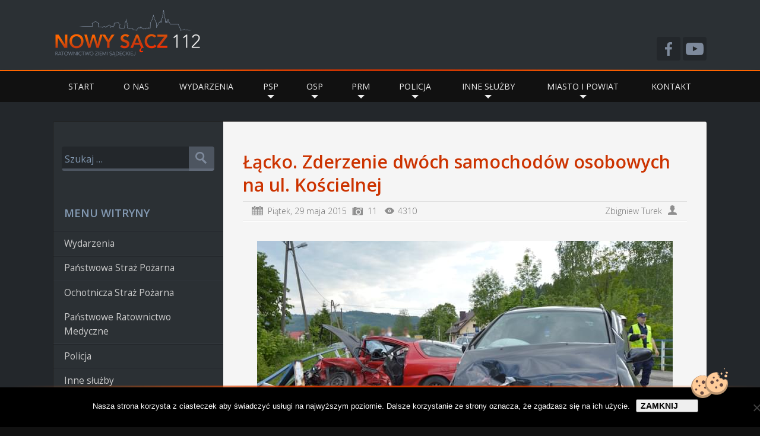

--- FILE ---
content_type: text/html; charset=UTF-8
request_url: https://nowysacz112.pl/2015/05
body_size: 14933
content:
<!DOCTYPE html><html class="nie" lang="pl-PL"><head><meta charset="utf-8" /><meta name="viewport" content="width=device-width, initial-scale=1" /><meta name="apple-mobile-web-app-capable" content="yes" /><meta name="theme-color" content="#cc3300" /><link rel="manifest" href="https://nowysacz112.pl/wp/files/themes/ns112/manifest.json" /><meta property="og:type" content="article" /><meta property="og:image" content="https://nowysacz112.pl/wp/files/uploads/2015/05/29052015Lackostadion.jpg"/><meta property="og:image:secure_url" content="https://nowysacz112.pl/wp/files/uploads/2015/05/29052015Lackostadion.jpg" /><meta name="twitter:card" content="summary_large_image" /><meta name="twitter:image" content="https://nowysacz112.pl/wp/files/uploads/2015/05/29052015Lackostadion.jpg" /><meta property="og:url" content="https://nowysacz112.pl/?p=226"/><meta property="og:title" content="Nowy Sącz 112 - Łącko. Zderzenie dwóch samochodów osobowych na&nbsp;ul.&nbsp;Kościelnej"/><meta name="twitter:title" content="Nowy Sącz 112 - Łącko. Zderzenie dwóch samochodów osobowych na&nbsp;ul.&nbsp;Kościelnej" /><title>maj 2015 &#8211; Nowy Sącz 112</title><meta name='robots' content='max-image-preview:large' /><link rel='dns-prefetch' href='//fonts.googleapis.com' /><style>.lazyload,.lazyloading{max-width:100%}</style><style id='wp-img-auto-sizes-contain-inline-css' type='text/css'>img:is([sizes=auto i],[sizes^="auto," i]){contain-intrinsic-size:3000px 1500px}</style><link rel='stylesheet' id='post-views-counter-frontend-css' href='https://nowysacz112.pl/wp/files/plugins/post-views-counter/css/frontend.min.css' type='text/css' media='all' /><style id='classic-theme-styles-inline-css' type='text/css'>/*! This file is auto-generated */
.wp-block-button__link{color:#fff;background-color:#32373c;border-radius:9999px;box-shadow:none;text-decoration:none;padding:calc(.667em + 2px) calc(1.333em + 2px);font-size:1.125em}.wp-block-file__button{background:#32373c;color:#fff;text-decoration:none}</style><link rel='stylesheet' id='cpsh-shortcodes-css' href='https://nowysacz112.pl/wp/files/cache/autoptimize/css/autoptimize_single_eeb616c7d096549b9792359164dafe24.css' type='text/css' media='all' /><link rel='stylesheet' id='contact-form-7-css' href='https://nowysacz112.pl/wp/files/cache/autoptimize/css/autoptimize_single_64ac31699f5326cb3c76122498b76f66.css' type='text/css' media='all' /><link rel='stylesheet' id='cookie-notice-front-css' href='https://nowysacz112.pl/wp/files/plugins/cookie-notice/css/front.min.css' type='text/css' media='all' /><link rel='stylesheet' id='math-captcha-frontend-css' href='https://nowysacz112.pl/wp/files/cache/autoptimize/css/autoptimize_single_0e193f8b71d92b5ef8a78d980c0e5e1f.css' type='text/css' media='all' /><link rel='stylesheet' id='google-fonts-css' href='//fonts.googleapis.com/css?family=Open+Sans%3A400%2C600%2C300&#038;subset=latin%2Clatin-ext&#038;ver=6.9' type='text/css' media='all' /><link rel='stylesheet' id='ns112-style-css' href='https://nowysacz112.pl/wp/files/cache/autoptimize/css/autoptimize_single_2f06a4139df48aaac3385a5d8ebc3526.css' type='text/css' media='screen' /><link rel='stylesheet' id='fancybox-style-css' href='https://nowysacz112.pl/wp/files/cache/autoptimize/css/autoptimize_single_6c55951ce1e3115711f63f99b7501f3a.css' type='text/css' media='screen' /> <script>document.documentElement.className=document.documentElement.className.replace('no-js','js');</script> <style>.no-js img.lazyload{display:none}figure.wp-block-image img.lazyloading{min-width:150px}.lazyload,.lazyloading{--smush-placeholder-width:100px;--smush-placeholder-aspect-ratio:1/1;width:var(--smush-image-width,var(--smush-placeholder-width)) !important;aspect-ratio:var(--smush-image-aspect-ratio,var(--smush-placeholder-aspect-ratio)) !important}.lazyload{opacity:0}.lazyloading{border:0 !important;opacity:1;background:rgba(255,255,255,0) url('https://nowysacz112.pl/wp/files/plugins/wp-smushit/app/assets/images/smush-lazyloader-2.gif') no-repeat center !important;background-size:16px auto !important;min-width:16px}</style></head><body class="archive date wp-theme-ns112 cookies-not-set"><header id="main-header" class="site-header"><div class="wrapper"><div id="site-name" class="site-name"> <a href="https://nowysacz112.pl/"><img src="https://nowysacz112.pl/wp/files/themes/ns112/img/nowysacz112-logo.png" alt="Nowy Sącz 112 - Ratownictwo Ziemi Sądeckiej [logo]" title="Nowy Sącz 112 - Ratownictwo Ziemi Sądeckiej" height="80" width="250" loading="lazy" /></a></div></div><nav id="main-nav" class="main-nav"> <label for="toggle-nav" class="toggle-nav-label"><span class="icon">Pokaż </span>Menu</label> <input type="checkbox" name="toggle-nav" id="toggle-nav" class="toggle-nav-input" /><div class="wrapper main-nav-container"><div class="main-menu"><ul id="menu-menu-glowne" class="menu"><li id="menu-item-14" class="menu-item menu-item-type-custom menu-item-object-custom menu-item-home menu-item-14"><a href="https://nowysacz112.pl/">Start</a></li><li id="menu-item-15" class="menu-item menu-item-type-post_type menu-item-object-page menu-item-15"><a href="https://nowysacz112.pl/o-nas">O nas</a></li><li id="menu-item-16" class="menu-item menu-item-type-taxonomy menu-item-object-category menu-item-16"><a href="https://nowysacz112.pl/./wydarzenia">Wydarzenia</a></li><li id="menu-item-17" class="menu-item menu-item-type-post_type menu-item-object-page menu-item-has-children menu-item-17"><a href="https://nowysacz112.pl/panstwowa-straz-pozarna">PSP</a><ul class="sub-menu"><li id="menu-item-3290" class="menu-item menu-item-type-post_type menu-item-object-page menu-item-has-children menu-item-3290"><a href="https://nowysacz112.pl/panstwowa-straz-pozarna/km-psp-nowy-sacz">KM PSP Nowy Sącz</a><ul class="sub-menu"><li id="menu-item-4179" class="menu-item menu-item-type-post_type menu-item-object-page menu-item-4179"><a href="https://nowysacz112.pl/panstwowa-straz-pozarna/km-psp-nowy-sacz/skkm-psp-nowy-sacz">SKKM PSP Nowy Sącz</a></li><li id="menu-item-3297" class="menu-item menu-item-type-post_type menu-item-object-page menu-item-3297"><a href="https://nowysacz112.pl/panstwowa-straz-pozarna/km-psp-nowy-sacz/jrg-1-psp-nowy-sacz">JRG 1 PSP Nowy Sącz</a></li><li id="menu-item-3298" class="menu-item menu-item-type-post_type menu-item-object-page menu-item-3298"><a href="https://nowysacz112.pl/panstwowa-straz-pozarna/km-psp-nowy-sacz/jrg-2-psp-nowy-sacz">JRG 2 PSP Nowy Sącz</a></li><li id="menu-item-3299" class="menu-item menu-item-type-post_type menu-item-object-page menu-item-3299"><a href="https://nowysacz112.pl/panstwowa-straz-pozarna/km-psp-nowy-sacz/jrg-psp-krynica-zdroj">JRG PSP Krynica-Zdrój</a></li></ul></li></ul></li><li id="menu-item-70" class="menu-item menu-item-type-post_type menu-item-object-page menu-item-has-children menu-item-70"><a href="https://nowysacz112.pl/osp">OSP</a><ul class="sub-menu"><li id="menu-item-87" class="menu-item menu-item-type-post_type menu-item-object-page menu-item-has-children menu-item-87"><a href="https://nowysacz112.pl/osp/osp-miasto-nowy-sacz">OSP – Miasto Nowy Sącz</a><ul class="sub-menu"><li id="menu-item-3335" class="menu-item menu-item-type-post_type menu-item-object-page menu-item-3335"><a href="https://nowysacz112.pl/osp/osp-miasto-nowy-sacz/osp-grs-nowy-sacz">OSP GRS Nowy Sącz</a></li><li id="menu-item-88" class="menu-item menu-item-type-post_type menu-item-object-page menu-item-88"><a href="https://nowysacz112.pl/osp/osp-miasto-nowy-sacz/osp-nowy-sacz-biegonice">OSP Nowy Sącz – Biegonice</a></li></ul></li><li id="menu-item-85" class="menu-item menu-item-type-post_type menu-item-object-page menu-item-has-children menu-item-85"><a href="https://nowysacz112.pl/osp/miasto-grybow">OSP – Miasto Grybów</a><ul class="sub-menu"><li id="menu-item-86" class="menu-item menu-item-type-post_type menu-item-object-page menu-item-86"><a href="https://nowysacz112.pl/osp/miasto-grybow/osp-grybow-biala">OSP Grybów – Biała</a></li></ul></li><li id="menu-item-71" class="menu-item menu-item-type-post_type menu-item-object-page menu-item-has-children menu-item-71"><a href="https://nowysacz112.pl/osp/osp-gmina-chelmiec">OSP – Gmina Chełmiec</a><ul class="sub-menu"><li id="menu-item-2933" class="menu-item menu-item-type-post_type menu-item-object-page menu-item-2933"><a href="https://nowysacz112.pl/osp/osp-gmina-chelmiec/osp-kleczany">OSP Klęczany</a></li><li id="menu-item-2993" class="menu-item menu-item-type-post_type menu-item-object-page menu-item-2993"><a href="https://nowysacz112.pl/osp/osp-gmina-chelmiec/osp-krasne-potockie">OSP Krasne Potockie</a></li><li id="menu-item-2938" class="menu-item menu-item-type-post_type menu-item-object-page menu-item-2938"><a href="https://nowysacz112.pl/osp/osp-gmina-chelmiec/osp-librantowa">OSP Librantowa</a></li><li id="menu-item-3265" class="menu-item menu-item-type-post_type menu-item-object-page menu-item-3265"><a href="https://nowysacz112.pl/osp/osp-gmina-chelmiec/osp-niskowa">OSP Niskowa</a></li><li id="menu-item-2970" class="menu-item menu-item-type-post_type menu-item-object-page menu-item-2970"><a href="https://nowysacz112.pl/osp/osp-gmina-chelmiec/osp-paszyn">OSP Paszyn</a></li></ul></li><li id="menu-item-72" class="menu-item menu-item-type-post_type menu-item-object-page menu-item-has-children menu-item-72"><a href="https://nowysacz112.pl/osp/osp-gmina-grodek-nad-dunajcem">OSP &#8211; Gmina Gródek n/Dunajcem</a><ul class="sub-menu"><li id="menu-item-3341" class="menu-item menu-item-type-post_type menu-item-object-page menu-item-3341"><a href="https://nowysacz112.pl/osp/osp-gmina-grodek-nad-dunajcem/osp-grodek-nad-dunajcem">OSP Gródek nad Dunajcem</a></li><li id="menu-item-3342" class="menu-item menu-item-type-post_type menu-item-object-page menu-item-3342"><a href="https://nowysacz112.pl/osp/osp-gmina-grodek-nad-dunajcem/osp-jelna">OSP Jelna</a></li><li id="menu-item-3343" class="menu-item menu-item-type-post_type menu-item-object-page menu-item-3343"><a href="https://nowysacz112.pl/osp/osp-gmina-grodek-nad-dunajcem/osp-przydonica">OSP Przydonica</a></li><li id="menu-item-3344" class="menu-item menu-item-type-post_type menu-item-object-page menu-item-3344"><a href="https://nowysacz112.pl/osp/osp-gmina-grodek-nad-dunajcem/osp-roznow">OSP Rożnów</a></li></ul></li><li id="menu-item-73" class="menu-item menu-item-type-post_type menu-item-object-page menu-item-has-children menu-item-73"><a href="https://nowysacz112.pl/osp/osp-gmina-grybow">OSP – Gmina Grybów</a><ul class="sub-menu"><li id="menu-item-3605" class="menu-item menu-item-type-post_type menu-item-object-page menu-item-3605"><a href="https://nowysacz112.pl/osp/osp-gmina-grybow/osp-biala-nizna">OSP Biała Niżna</a></li><li id="menu-item-3604" class="menu-item menu-item-type-post_type menu-item-object-page menu-item-3604"><a href="https://nowysacz112.pl/osp/osp-gmina-grybow/osp-binczarowa">OSP Binczarowa</a></li><li id="menu-item-3603" class="menu-item menu-item-type-post_type menu-item-object-page menu-item-3603"><a href="https://nowysacz112.pl/osp/osp-gmina-grybow/osp-chodorowa">OSP Chodorowa</a></li><li id="menu-item-3602" class="menu-item menu-item-type-post_type menu-item-object-page menu-item-3602"><a href="https://nowysacz112.pl/osp/osp-gmina-grybow/osp-cieniawa">OSP Cieniawa</a></li><li id="menu-item-3601" class="menu-item menu-item-type-post_type menu-item-object-page menu-item-3601"><a href="https://nowysacz112.pl/osp/osp-gmina-grybow/osp-florynka">OSP Florynka</a></li><li id="menu-item-3600" class="menu-item menu-item-type-post_type menu-item-object-page menu-item-3600"><a href="https://nowysacz112.pl/osp/osp-gmina-grybow/osp-grodek">OSP Gródek</a></li><li id="menu-item-3599" class="menu-item menu-item-type-post_type menu-item-object-page menu-item-3599"><a href="https://nowysacz112.pl/osp/osp-gmina-grybow/osp-kaclowa">OSP Kąclowa</a></li><li id="menu-item-3598" class="menu-item menu-item-type-post_type menu-item-object-page menu-item-3598"><a href="https://nowysacz112.pl/osp/osp-gmina-grybow/osp-kruzlowa-nizna">OSP Krużlowa Niżna</a></li><li id="menu-item-3597" class="menu-item menu-item-type-post_type menu-item-object-page menu-item-3597"><a href="https://nowysacz112.pl/osp/osp-gmina-grybow/osp-kruzlowa-wyzna">OSP Krużlowa Wyżna</a></li><li id="menu-item-3596" class="menu-item menu-item-type-post_type menu-item-object-page menu-item-3596"><a href="https://nowysacz112.pl/osp/osp-gmina-grybow/osp-polna">OSP Polna</a></li><li id="menu-item-3595" class="menu-item menu-item-type-post_type menu-item-object-page menu-item-3595"><a href="https://nowysacz112.pl/osp/osp-gmina-grybow/osp-ptaszkowa">OSP Ptaszkowa</a></li><li id="menu-item-3594" class="menu-item menu-item-type-post_type menu-item-object-page menu-item-3594"><a href="https://nowysacz112.pl/osp/osp-gmina-grybow/osp-siolkowa">OSP Siołkowa</a></li><li id="menu-item-2736" class="menu-item menu-item-type-post_type menu-item-object-page menu-item-2736"><a href="https://nowysacz112.pl/osp/osp-gmina-grybow/osp-stara-wies">OSP Stara Wieś</a></li><li id="menu-item-3593" class="menu-item menu-item-type-post_type menu-item-object-page menu-item-3593"><a href="https://nowysacz112.pl/osp/osp-gmina-grybow/osp-stroze">OSP Stróże</a></li><li id="menu-item-3592" class="menu-item menu-item-type-post_type menu-item-object-page menu-item-3592"><a href="https://nowysacz112.pl/osp/osp-gmina-grybow/osp-wawrzka">OSP Wawrzka</a></li><li id="menu-item-3591" class="menu-item menu-item-type-post_type menu-item-object-page menu-item-3591"><a href="https://nowysacz112.pl/osp/osp-gmina-grybow/osp-wyskitna">OSP Wyskitna</a></li></ul></li><li id="menu-item-74" class="menu-item menu-item-type-post_type menu-item-object-page menu-item-has-children menu-item-74"><a href="https://nowysacz112.pl/osp/osp-gmina-kamionka-wielka">OSP – Gmina Kamionka Wielka</a><ul class="sub-menu"><li id="menu-item-3433" class="menu-item menu-item-type-post_type menu-item-object-page menu-item-3433"><a href="https://nowysacz112.pl/osp/osp-gmina-kamionka-wielka/osp-bogusza">OSP Bogusza</a></li><li id="menu-item-3431" class="menu-item menu-item-type-post_type menu-item-object-page menu-item-3431"><a href="https://nowysacz112.pl/osp/osp-gmina-kamionka-wielka/osp-krolowa-gorna">OSP Królowa Górna</a></li><li id="menu-item-3432" class="menu-item menu-item-type-post_type menu-item-object-page menu-item-3432"><a href="https://nowysacz112.pl/osp/osp-gmina-kamionka-wielka/osp-mszalnica">OSP Mszalnica</a></li><li id="menu-item-2878" class="menu-item menu-item-type-post_type menu-item-object-page menu-item-2878"><a href="https://nowysacz112.pl/osp/osp-gmina-kamionka-wielka/osp-mystkow">OSP Mystków</a></li></ul></li><li id="menu-item-75" class="menu-item menu-item-type-post_type menu-item-object-page menu-item-has-children menu-item-75"><a href="https://nowysacz112.pl/osp/osp-gmina-korzenna">OSP – Gmina Korzenna</a><ul class="sub-menu"><li id="menu-item-3450" class="menu-item menu-item-type-post_type menu-item-object-page menu-item-3450"><a href="https://nowysacz112.pl/osp/osp-gmina-korzenna/osp-bukowiec">OSP Bukowiec</a></li><li id="menu-item-3447" class="menu-item menu-item-type-post_type menu-item-object-page menu-item-3447"><a href="https://nowysacz112.pl/osp/osp-gmina-korzenna/osp-janczowa">OSP Janczowa</a></li><li id="menu-item-3446" class="menu-item menu-item-type-post_type menu-item-object-page menu-item-3446"><a href="https://nowysacz112.pl/osp/osp-gmina-korzenna/osp-jasienna">OSP Jasienna</a></li><li id="menu-item-3449" class="menu-item menu-item-type-post_type menu-item-object-page menu-item-3449"><a href="https://nowysacz112.pl/osp/osp-gmina-korzenna/osp-korzenna">OSP Korzenna</a></li><li id="menu-item-3448" class="menu-item menu-item-type-post_type menu-item-object-page menu-item-3448"><a href="https://nowysacz112.pl/osp/osp-gmina-korzenna/osp-korzenna-centrum">OSP Korzenna – Centrum</a></li><li id="menu-item-3008" class="menu-item menu-item-type-post_type menu-item-object-page menu-item-3008"><a href="https://nowysacz112.pl/osp/osp-gmina-korzenna/osp-lipnica-wielka">OSP Lipnica Wielka</a></li><li id="menu-item-3445" class="menu-item menu-item-type-post_type menu-item-object-page menu-item-3445"><a href="https://nowysacz112.pl/osp/osp-gmina-korzenna/osp-mogilno">OSP Mogilno</a></li><li id="menu-item-3444" class="menu-item menu-item-type-post_type menu-item-object-page menu-item-3444"><a href="https://nowysacz112.pl/osp/osp-gmina-korzenna/osp-siedlce">OSP Siedlce</a></li><li id="menu-item-3443" class="menu-item menu-item-type-post_type menu-item-object-page menu-item-3443"><a href="https://nowysacz112.pl/osp/osp-gmina-korzenna/osp-wojnarowa">OSP Wojnarowa</a></li></ul></li><li id="menu-item-76" class="menu-item menu-item-type-post_type menu-item-object-page menu-item-has-children menu-item-76"><a href="https://nowysacz112.pl/osp/osp-gmina-krynica-zdroj">OSP – Gmina Krynica – Zdrój</a><ul class="sub-menu"><li id="menu-item-3525" class="menu-item menu-item-type-post_type menu-item-object-page menu-item-3525"><a href="https://nowysacz112.pl/osp/osp-gmina-krynica-zdroj/osp-berest">OSP Berest</a></li><li id="menu-item-3524" class="menu-item menu-item-type-post_type menu-item-object-page menu-item-3524"><a href="https://nowysacz112.pl/osp/osp-gmina-krynica-zdroj/osp-czyrna">OSP Czyrna</a></li><li id="menu-item-2764" class="menu-item menu-item-type-post_type menu-item-object-page menu-item-2764"><a href="https://nowysacz112.pl/osp/osp-gmina-krynica-zdroj/osp-mochnaczka-nizna">OSP Mochnaczka Niżna</a></li><li id="menu-item-2897" class="menu-item menu-item-type-post_type menu-item-object-page menu-item-2897"><a href="https://nowysacz112.pl/osp/osp-gmina-krynica-zdroj/osp-mochnaczka-wyzna">OSP Mochnaczka Wyżna</a></li><li id="menu-item-3521" class="menu-item menu-item-type-post_type menu-item-object-page menu-item-3521"><a href="https://nowysacz112.pl/osp/osp-gmina-krynica-zdroj/osp-muszynka">OSP Muszynka</a></li><li id="menu-item-3520" class="menu-item menu-item-type-post_type menu-item-object-page menu-item-3520"><a href="https://nowysacz112.pl/osp/osp-gmina-krynica-zdroj/osp-piorunka">OSP Piorunka</a></li><li id="menu-item-3523" class="menu-item menu-item-type-post_type menu-item-object-page menu-item-3523"><a href="https://nowysacz112.pl/osp/osp-gmina-krynica-zdroj/osp-polany">OSP Polany</a></li><li id="menu-item-3522" class="menu-item menu-item-type-post_type menu-item-object-page menu-item-3522"><a href="https://nowysacz112.pl/osp/osp-gmina-krynica-zdroj/osp-tylicz">OSP Tylicz</a></li></ul></li><li id="menu-item-77" class="menu-item menu-item-type-post_type menu-item-object-page menu-item-has-children menu-item-77"><a href="https://nowysacz112.pl/osp/osp-gmina-labowa">OSP – Gmina Łabowa</a><ul class="sub-menu"><li id="menu-item-3538" class="menu-item menu-item-type-post_type menu-item-object-page menu-item-3538"><a href="https://nowysacz112.pl/osp/osp-gmina-labowa/osp-czaczow">OSP Czaczów</a></li><li id="menu-item-3537" class="menu-item menu-item-type-post_type menu-item-object-page menu-item-3537"><a href="https://nowysacz112.pl/osp/osp-gmina-labowa/osp-kamianna">OSP Kamianna</a></li><li id="menu-item-3536" class="menu-item menu-item-type-post_type menu-item-object-page menu-item-3536"><a href="https://nowysacz112.pl/osp/osp-gmina-labowa/osp-labowa">OSP Łabowa</a></li><li id="menu-item-3535" class="menu-item menu-item-type-post_type menu-item-object-page menu-item-3535"><a href="https://nowysacz112.pl/osp/osp-gmina-labowa/osp-losie">OSP Łosie</a></li><li id="menu-item-3534" class="menu-item menu-item-type-post_type menu-item-object-page menu-item-3534"><a href="https://nowysacz112.pl/osp/osp-gmina-labowa/osp-nowa-wies">OSP Nowa Wieś</a></li></ul></li><li id="menu-item-78" class="menu-item menu-item-type-post_type menu-item-object-page menu-item-has-children menu-item-78"><a href="https://nowysacz112.pl/osp/osp-gmina-lacko">OSP – Gmina Łącko</a><ul class="sub-menu"><li id="menu-item-3573" class="menu-item menu-item-type-post_type menu-item-object-page menu-item-3573"><a href="https://nowysacz112.pl/osp/osp-gmina-lacko/osp-czarny-potok">OSP Czarny Potok</a></li><li id="menu-item-3570" class="menu-item menu-item-type-post_type menu-item-object-page menu-item-3570"><a href="https://nowysacz112.pl/osp/osp-gmina-lacko/osp-czerniec">OSP Czerniec</a></li><li id="menu-item-3572" class="menu-item menu-item-type-post_type menu-item-object-page menu-item-3572"><a href="https://nowysacz112.pl/osp/osp-gmina-lacko/osp-jazowsko">OSP Jazowsko</a></li><li id="menu-item-3571" class="menu-item menu-item-type-post_type menu-item-object-page menu-item-3571"><a href="https://nowysacz112.pl/osp/osp-gmina-lacko/osp-kadcza">OSP Kadcza</a></li><li id="menu-item-3027" class="menu-item menu-item-type-post_type menu-item-object-page menu-item-3027"><a href="https://nowysacz112.pl/osp/osp-gmina-lacko/osp-kicznia">OSP Kicznia</a></li><li id="menu-item-3569" class="menu-item menu-item-type-post_type menu-item-object-page menu-item-3569"><a href="https://nowysacz112.pl/osp/osp-gmina-lacko/osp-lacko">OSP Łącko</a></li><li id="menu-item-3568" class="menu-item menu-item-type-post_type menu-item-object-page menu-item-3568"><a href="https://nowysacz112.pl/osp/osp-gmina-lacko/osp-maszkowice">OSP Maszkowice</a></li><li id="menu-item-3567" class="menu-item menu-item-type-post_type menu-item-object-page menu-item-3567"><a href="https://nowysacz112.pl/osp/osp-gmina-lacko/osp-obidza">OSP Obidza</a></li><li id="menu-item-3566" class="menu-item menu-item-type-post_type menu-item-object-page menu-item-3566"><a href="https://nowysacz112.pl/osp/osp-gmina-lacko/osp-wola-kosnowa">OSP Wola Kosnowa</a></li><li id="menu-item-3565" class="menu-item menu-item-type-post_type menu-item-object-page menu-item-3565"><a href="https://nowysacz112.pl/osp/osp-gmina-lacko/osp-zabrzez">OSP Zabrzeż</a></li><li id="menu-item-3564" class="menu-item menu-item-type-post_type menu-item-object-page menu-item-3564"><a href="https://nowysacz112.pl/osp/osp-gmina-lacko/osp-zagorzyn">OSP Zagorzyn</a></li><li id="menu-item-3563" class="menu-item menu-item-type-post_type menu-item-object-page menu-item-3563"><a href="https://nowysacz112.pl/osp/osp-gmina-lacko/osp-zarzecze">OSP Zarzecze</a></li></ul></li><li id="menu-item-79" class="menu-item menu-item-type-post_type menu-item-object-page menu-item-has-children menu-item-79"><a href="https://nowysacz112.pl/osp/osp-gmina-lososina-dolna">OSP – Gmina Łososina Dolna</a><ul class="sub-menu"><li id="menu-item-3460" class="menu-item menu-item-type-post_type menu-item-object-page menu-item-3460"><a href="https://nowysacz112.pl/osp/osp-gmina-lososina-dolna/osp-lososina-dolna">OSP Łososina Dolna</a></li><li id="menu-item-8897" class="menu-item menu-item-type-post_type menu-item-object-page menu-item-8897"><a href="https://nowysacz112.pl/osp/osp-gmina-lososina-dolna/osp-stankowa">OSP Stańkowa</a></li><li id="menu-item-3461" class="menu-item menu-item-type-post_type menu-item-object-page menu-item-3461"><a href="https://nowysacz112.pl/osp/osp-gmina-lososina-dolna/osp-tabaszowa">OSP Tabaszowa</a></li><li id="menu-item-2948" class="menu-item menu-item-type-post_type menu-item-object-page menu-item-2948"><a href="https://nowysacz112.pl/osp/osp-gmina-lososina-dolna/osp-tegoborze">OSP Tęgoborze</a></li></ul></li><li id="menu-item-80" class="menu-item menu-item-type-post_type menu-item-object-page menu-item-has-children menu-item-80"><a href="https://nowysacz112.pl/osp/osp-gmina-muszyna">OSP – Gmina Muszyna</a><ul class="sub-menu"><li id="menu-item-3550" class="menu-item menu-item-type-post_type menu-item-object-page menu-item-3550"><a href="https://nowysacz112.pl/osp/osp-gmina-muszyna/osp-milik">OSP Milik</a></li><li id="menu-item-3551" class="menu-item menu-item-type-post_type menu-item-object-page menu-item-3551"><a href="https://nowysacz112.pl/osp/osp-gmina-muszyna/osp-muszyna">OSP Muszyna</a></li><li id="menu-item-3549" class="menu-item menu-item-type-post_type menu-item-object-page menu-item-3549"><a href="https://nowysacz112.pl/osp/osp-gmina-muszyna/osp-muszyna-folwark">OSP Muszyna – Folwark</a></li><li id="menu-item-8954" class="menu-item menu-item-type-post_type menu-item-object-page menu-item-8954"><a href="https://nowysacz112.pl/osp/osp-gmina-muszyna/osp-powroznik">OSP Powroźnik</a></li><li id="menu-item-3548" class="menu-item menu-item-type-post_type menu-item-object-page menu-item-3548"><a href="https://nowysacz112.pl/osp/osp-gmina-muszyna/osp-szczawnik">OSP Szczawnik</a></li><li id="menu-item-3547" class="menu-item menu-item-type-post_type menu-item-object-page menu-item-3547"><a href="https://nowysacz112.pl/osp/osp-gmina-muszyna/osp-zlockie">OSP Złockie</a></li><li id="menu-item-3546" class="menu-item menu-item-type-post_type menu-item-object-page menu-item-3546"><a href="https://nowysacz112.pl/osp/osp-gmina-muszyna/osp-zegiestow">OSP Żegiestów</a></li></ul></li><li id="menu-item-3309" class="menu-item menu-item-type-post_type menu-item-object-page menu-item-has-children menu-item-3309"><a href="https://nowysacz112.pl/osp/osp-gmina-nawojowa">OSP – Gmina Nawojowa</a><ul class="sub-menu"><li id="menu-item-3456" class="menu-item menu-item-type-post_type menu-item-object-page menu-item-3456"><a href="https://nowysacz112.pl/osp/osp-gmina-nawojowa/osp-nawojowa">OSP Nawojowa</a></li></ul></li><li id="menu-item-81" class="menu-item menu-item-type-post_type menu-item-object-page menu-item-has-children menu-item-81"><a href="https://nowysacz112.pl/osp/osp-gmina-piwniczna-zdroj">OSP – Gmina Piwniczna – Zdrój</a><ul class="sub-menu"><li id="menu-item-3512" class="menu-item menu-item-type-post_type menu-item-object-page menu-item-3512"><a href="https://nowysacz112.pl/osp/osp-gmina-piwniczna-zdroj/osp-glebokie">OSP Głębokie</a></li><li id="menu-item-3511" class="menu-item menu-item-type-post_type menu-item-object-page menu-item-3511"><a href="https://nowysacz112.pl/osp/osp-gmina-piwniczna-zdroj/osp-kosarzyska">OSP Kosarzyska</a></li><li id="menu-item-3509" class="menu-item menu-item-type-post_type menu-item-object-page menu-item-3509"><a href="https://nowysacz112.pl/osp/osp-gmina-piwniczna-zdroj/osp-lomnica-zdroj">OSP Łomnica – Zdrój</a></li><li id="menu-item-3510" class="menu-item menu-item-type-post_type menu-item-object-page menu-item-3510"><a href="https://nowysacz112.pl/osp/osp-gmina-piwniczna-zdroj/osp-piwniczna-zdroj">OSP Piwniczna – Zdrój</a></li><li id="menu-item-2850" class="menu-item menu-item-type-post_type menu-item-object-page menu-item-2850"><a href="https://nowysacz112.pl/osp/osp-gmina-piwniczna-zdroj/osp-wierchomla-wielka">OSP Wierchomla Wielka</a></li></ul></li><li id="menu-item-82" class="menu-item menu-item-type-post_type menu-item-object-page menu-item-has-children menu-item-82"><a href="https://nowysacz112.pl/osp/osp-gmina-podegrodzie">OSP – Gmina Podegrodzie</a><ul class="sub-menu"><li id="menu-item-3494" class="menu-item menu-item-type-post_type menu-item-object-page menu-item-3494"><a href="https://nowysacz112.pl/osp/osp-gmina-podegrodzie/osp-brzezna">OSP Brzezna</a></li><li id="menu-item-3501" class="menu-item menu-item-type-post_type menu-item-object-page menu-item-3501"><a href="https://nowysacz112.pl/osp/osp-gmina-podegrodzie/osp-brzezna-litacz">OSP Brzezna – Litacz</a></li><li id="menu-item-3492" class="menu-item menu-item-type-post_type menu-item-object-page menu-item-3492"><a href="https://nowysacz112.pl/osp/osp-gmina-podegrodzie/osp-chochorowice">OSP Chochorowice</a></li><li id="menu-item-3500" class="menu-item menu-item-type-post_type menu-item-object-page menu-item-3500"><a href="https://nowysacz112.pl/osp/osp-gmina-podegrodzie/osp-dlugoleka-swierkla">OSP Długołęka – Świerkla</a></li><li id="menu-item-3499" class="menu-item menu-item-type-post_type menu-item-object-page menu-item-3499"><a href="https://nowysacz112.pl/osp/osp-gmina-podegrodzie/osp-gostwica">OSP Gostwica</a></li><li id="menu-item-3498" class="menu-item menu-item-type-post_type menu-item-object-page menu-item-3498"><a href="https://nowysacz112.pl/osp/osp-gmina-podegrodzie/osp-juraszowa">OSP Juraszowa</a></li><li id="menu-item-3495" class="menu-item menu-item-type-post_type menu-item-object-page menu-item-3495"><a href="https://nowysacz112.pl/osp/osp-gmina-podegrodzie/osp-mokra-wies">OSP Mokra Wieś</a></li><li id="menu-item-3491" class="menu-item menu-item-type-post_type menu-item-object-page menu-item-3491"><a href="https://nowysacz112.pl/osp/osp-gmina-podegrodzie/osp-naszacowice">OSP Naszacowice</a></li><li id="menu-item-3493" class="menu-item menu-item-type-post_type menu-item-object-page menu-item-3493"><a href="https://nowysacz112.pl/osp/osp-gmina-podegrodzie/osp-olszana">OSP Olszana</a></li><li id="menu-item-3497" class="menu-item menu-item-type-post_type menu-item-object-page menu-item-3497"><a href="https://nowysacz112.pl/osp/osp-gmina-podegrodzie/osp-olszanka">OSP Olszanka</a></li><li id="menu-item-3503" class="menu-item menu-item-type-post_type menu-item-object-page menu-item-3503"><a href="https://nowysacz112.pl/osp/osp-gmina-podegrodzie/osp-podegrodzie">OSP Podegrodzie</a></li><li id="menu-item-3502" class="menu-item menu-item-type-post_type menu-item-object-page menu-item-3502"><a href="https://nowysacz112.pl/osp/osp-gmina-podegrodzie/osp-podrzecze">OSP Podrzecze</a></li><li id="menu-item-3496" class="menu-item menu-item-type-post_type menu-item-object-page menu-item-3496"><a href="https://nowysacz112.pl/osp/osp-gmina-podegrodzie/osp-stadla">OSP Stadła</a></li></ul></li><li id="menu-item-83" class="menu-item menu-item-type-post_type menu-item-object-page menu-item-has-children menu-item-83"><a href="https://nowysacz112.pl/osp/osp-gmina-rytro">OSP – Gmina Rytro</a><ul class="sub-menu"><li id="menu-item-3453" class="menu-item menu-item-type-post_type menu-item-object-page menu-item-3453"><a href="https://nowysacz112.pl/osp/osp-gmina-rytro/osp-rytro">OSP Rytro</a></li></ul></li><li id="menu-item-84" class="menu-item menu-item-type-post_type menu-item-object-page menu-item-has-children menu-item-84"><a href="https://nowysacz112.pl/osp/osp-gmina-stary-sacz">OSP – Gmina Stary Sącz</a><ul class="sub-menu"><li id="menu-item-3475" class="menu-item menu-item-type-post_type menu-item-object-page menu-item-3475"><a href="https://nowysacz112.pl/osp/osp-gmina-stary-sacz/osp-barcice">OSP Barcice</a></li><li id="menu-item-3472" class="menu-item menu-item-type-post_type menu-item-object-page menu-item-3472"><a href="https://nowysacz112.pl/osp/osp-gmina-stary-sacz/osp-gabon">OSP Gaboń</a></li><li id="menu-item-3474" class="menu-item menu-item-type-post_type menu-item-object-page menu-item-3474"><a href="https://nowysacz112.pl/osp/osp-gmina-stary-sacz/osp-golkowice-gorne">OSP Gołkowice Górne</a></li><li id="menu-item-3473" class="menu-item menu-item-type-post_type menu-item-object-page menu-item-3473"><a href="https://nowysacz112.pl/osp/osp-gmina-stary-sacz/osp-moszczenica-nizna">OSP Moszczenica Niżna</a></li><li id="menu-item-3470" class="menu-item menu-item-type-post_type menu-item-object-page menu-item-3470"><a href="https://nowysacz112.pl/osp/osp-gmina-stary-sacz/osp-moszczenica-wyzna">OSP Moszczenica Wyżna</a></li><li id="menu-item-3471" class="menu-item menu-item-type-post_type menu-item-object-page menu-item-3471"><a href="https://nowysacz112.pl/osp/osp-gmina-stary-sacz/osp-przysietnica">OSP Przysietnica</a></li><li id="menu-item-3476" class="menu-item menu-item-type-post_type menu-item-object-page menu-item-3476"><a href="https://nowysacz112.pl/osp/osp-gmina-stary-sacz/osp-stary-sacz">OSP Stary Sącz</a></li></ul></li></ul></li><li id="menu-item-21" class="menu-item menu-item-type-post_type menu-item-object-page menu-item-has-children menu-item-21"><a href="https://nowysacz112.pl/prm">PRM</a><ul class="sub-menu"><li id="menu-item-3347" class="menu-item menu-item-type-post_type menu-item-object-page menu-item-has-children menu-item-3347"><a href="https://nowysacz112.pl/prm/sadeckie-pogotowie-ratunkowe">SPR</a><ul class="sub-menu"><li id="menu-item-3356" class="menu-item menu-item-type-post_type menu-item-object-page menu-item-3356"><a href="https://nowysacz112.pl/prm/sadeckie-pogotowie-ratunkowe/stacja-spr-nowy-sacz">Stacja SPR Nowy Sącz</a></li><li id="menu-item-3367" class="menu-item menu-item-type-post_type menu-item-object-page menu-item-3367"><a href="https://nowysacz112.pl/prm/sadeckie-pogotowie-ratunkowe/podstacja-spr-grybow">Podstacja SPR Grybów</a></li><li id="menu-item-3369" class="menu-item menu-item-type-post_type menu-item-object-page menu-item-3369"><a href="https://nowysacz112.pl/prm/sadeckie-pogotowie-ratunkowe/podstacja-spr-krynica-zdroj">Podstacja SPR Krynica-Zdrój</a></li><li id="menu-item-3359" class="menu-item menu-item-type-post_type menu-item-object-page menu-item-3359"><a href="https://nowysacz112.pl/prm/sadeckie-pogotowie-ratunkowe/podstacja-spr-piwniczna-zdroj">Podstacja SPR Piwniczna-Zdrój</a></li><li id="menu-item-3368" class="menu-item menu-item-type-post_type menu-item-object-page menu-item-3368"><a href="https://nowysacz112.pl/prm/sadeckie-pogotowie-ratunkowe/podstacja-spr-stary-sacz">Podstacja SPR Stary Sącz</a></li><li id="menu-item-3365" class="menu-item menu-item-type-post_type menu-item-object-page menu-item-3365"><a href="https://nowysacz112.pl/prm/sadeckie-pogotowie-ratunkowe/podstacja-spr-korzenna">Podstacja SPR Korzenna</a></li><li id="menu-item-3366" class="menu-item menu-item-type-post_type menu-item-object-page menu-item-3366"><a href="https://nowysacz112.pl/prm/sadeckie-pogotowie-ratunkowe/podstacja-spr-lacko">Podstacja SPR Łącko</a></li><li id="menu-item-3350" class="menu-item menu-item-type-post_type menu-item-object-page menu-item-3350"><a href="https://nowysacz112.pl/prm/sadeckie-pogotowie-ratunkowe/podstacja-spr-lososina-dolna">Podstacja SPR Łososina Dolna</a></li><li id="menu-item-3358" class="menu-item menu-item-type-post_type menu-item-object-page menu-item-3358"><a href="https://nowysacz112.pl/prm/sadeckie-pogotowie-ratunkowe/podstacja-spr-nawojowa">Podstacja SPR Nawojowa</a></li><li id="menu-item-3357" class="menu-item menu-item-type-post_type menu-item-object-page menu-item-3357"><a href="https://nowysacz112.pl/prm/sadeckie-pogotowie-ratunkowe/podstacja-spr-rytro">Podstacja SPR Rytro</a></li><li id="menu-item-5120" class="menu-item menu-item-type-post_type menu-item-object-page menu-item-5120"><a href="https://nowysacz112.pl/prm/sadeckie-pogotowie-ratunkowe/ambulanse-rezerwowe">Ambulanse rezerwowe</a></li></ul></li><li id="menu-item-3348" class="menu-item menu-item-type-post_type menu-item-object-page menu-item-has-children menu-item-3348"><a href="https://nowysacz112.pl/prm/szpital-specjalistyczny-w-nowym-saczu">Szpital Specjalistyczny NS</a><ul class="sub-menu"><li id="menu-item-3373" class="menu-item menu-item-type-post_type menu-item-object-page menu-item-3373"><a href="https://nowysacz112.pl/prm/szpital-specjalistyczny-w-nowym-saczu/szpitalny-oddzial-ratunkowy">Szpitalny Oddział Ratunkowy</a></li><li id="menu-item-6464" class="menu-item menu-item-type-post_type menu-item-object-page menu-item-6464"><a href="https://nowysacz112.pl/prm/szpital-specjalistyczny-w-nowym-saczu/ladowisko-przyszpitalne">Lądowisko przyszpitalne</a></li><li id="menu-item-6465" class="menu-item menu-item-type-post_type menu-item-object-page menu-item-6465"><a href="https://nowysacz112.pl/prm/szpital-specjalistyczny-w-nowym-saczu/transport-sanitarny">Transport sanitarny</a></li></ul></li></ul></li><li id="menu-item-20" class="menu-item menu-item-type-post_type menu-item-object-page menu-item-has-children menu-item-20"><a href="https://nowysacz112.pl/policja">Policja</a><ul class="sub-menu"><li id="menu-item-8899" class="menu-item menu-item-type-post_type menu-item-object-page menu-item-has-children menu-item-8899"><a href="https://nowysacz112.pl/policja/kwp-krakow">KWP Kraków</a><ul class="sub-menu"><li id="menu-item-8907" class="menu-item menu-item-type-post_type menu-item-object-page menu-item-8907"><a href="https://nowysacz112.pl/policja/kwp-krakow/wydzial-konwojowy">Wydział Konwojowy</a></li><li id="menu-item-8906" class="menu-item menu-item-type-post_type menu-item-object-page menu-item-8906"><a href="https://nowysacz112.pl/policja/kwp-krakow/opp-krakow">OPP Kraków</a></li></ul></li><li id="menu-item-3306" class="menu-item menu-item-type-post_type menu-item-object-page menu-item-has-children menu-item-3306"><a href="https://nowysacz112.pl/policja/kmp-nowy-sacz">KMP Nowy Sącz</a><ul class="sub-menu"><li id="menu-item-3392" class="menu-item menu-item-type-post_type menu-item-object-page menu-item-3392"><a href="https://nowysacz112.pl/policja/kmp-nowy-sacz/kp-grybow">KP Grybów</a></li><li id="menu-item-3390" class="menu-item menu-item-type-post_type menu-item-object-page menu-item-3390"><a href="https://nowysacz112.pl/policja/kmp-nowy-sacz/kp-krynica-zdroj">KP Krynica-Zdrój</a></li><li id="menu-item-3389" class="menu-item menu-item-type-post_type menu-item-object-page menu-item-3389"><a href="https://nowysacz112.pl/policja/kmp-nowy-sacz/kp-lososina-dolna">KP Łososina Dolna</a></li><li id="menu-item-3387" class="menu-item menu-item-type-post_type menu-item-object-page menu-item-3387"><a href="https://nowysacz112.pl/policja/kmp-nowy-sacz/kp-muszyna">KP Muszyna</a></li><li id="menu-item-8966" class="menu-item menu-item-type-post_type menu-item-object-page menu-item-8966"><a href="https://nowysacz112.pl/policja/kmp-nowy-sacz/kp-nawojowa">KP Nawojowa</a></li><li id="menu-item-3386" class="menu-item menu-item-type-post_type menu-item-object-page menu-item-3386"><a href="https://nowysacz112.pl/policja/kmp-nowy-sacz/kp-piwniczna-zdroj">KP Piwniczna-Zdrój</a></li><li id="menu-item-3394" class="menu-item menu-item-type-post_type menu-item-object-page menu-item-3394"><a href="https://nowysacz112.pl/policja/kmp-nowy-sacz/kp-stary-sacz">KP Stary Sącz</a></li></ul></li></ul></li><li id="menu-item-19" class="menu-item menu-item-type-post_type menu-item-object-page menu-item-has-children menu-item-19"><a href="https://nowysacz112.pl/inne-sluzby">Inne służby</a><ul class="sub-menu"><li id="menu-item-3406" class="menu-item menu-item-type-post_type menu-item-object-page menu-item-has-children menu-item-3406"><a href="https://nowysacz112.pl/inne-sluzby/gorskie-ochotnicze-pogotowie-ratunkowe">GOPR</a><ul class="sub-menu"><li id="menu-item-3999" class="menu-item menu-item-type-post_type menu-item-object-page menu-item-3999"><a href="https://nowysacz112.pl/inne-sluzby/gorskie-ochotnicze-pogotowie-ratunkowe/grupa-krynicka-gopr">Grupa Krynicka GOPR</a></li></ul></li><li id="menu-item-5316" class="menu-item menu-item-type-post_type menu-item-object-page menu-item-5316"><a href="https://nowysacz112.pl/inne-sluzby/inspekcja-transportu-drogowego">Inspekcja Transportu Drogowego</a></li><li id="menu-item-5134" class="menu-item menu-item-type-post_type menu-item-object-page menu-item-has-children menu-item-5134"><a href="https://nowysacz112.pl/inne-sluzby/malta-sluzba-medyczna">Malta Służba Medyczna</a><ul class="sub-menu"><li id="menu-item-5138" class="menu-item menu-item-type-post_type menu-item-object-page menu-item-5138"><a href="https://nowysacz112.pl/inne-sluzby/malta-sluzba-medyczna/msm-oddzial-krynica-zdroj">MSM Oddział Krynica-Zdrój</a></li></ul></li><li id="menu-item-4006" class="menu-item menu-item-type-post_type menu-item-object-page menu-item-4006"><a href="https://nowysacz112.pl/inne-sluzby/help-med">Help Med</a></li><li id="menu-item-5314" class="menu-item menu-item-type-post_type menu-item-object-page menu-item-5314"><a href="https://nowysacz112.pl/inne-sluzby/sluzba-celno-skarbowa">Służba Celno-Skarbowa</a></li><li id="menu-item-3995" class="menu-item menu-item-type-post_type menu-item-object-page menu-item-has-children menu-item-3995"><a href="https://nowysacz112.pl/inne-sluzby/sluzby-techniczne">Służby techniczne</a><ul class="sub-menu"><li id="menu-item-4014" class="menu-item menu-item-type-post_type menu-item-object-page menu-item-4014"><a href="https://nowysacz112.pl/inne-sluzby/sluzby-techniczne/pogotowie-cieplownicze">Pogotowie Ciepłownicze</a></li><li id="menu-item-4017" class="menu-item menu-item-type-post_type menu-item-object-page menu-item-4017"><a href="https://nowysacz112.pl/inne-sluzby/sluzby-techniczne/pogotowie-energetyczne">Pogotowie Energetyczne</a></li><li id="menu-item-4016" class="menu-item menu-item-type-post_type menu-item-object-page menu-item-4016"><a href="https://nowysacz112.pl/inne-sluzby/sluzby-techniczne/pogotowie-gazowe">Pogotowie Gazowe</a></li><li id="menu-item-4013" class="menu-item menu-item-type-post_type menu-item-object-page menu-item-4013"><a href="https://nowysacz112.pl/inne-sluzby/sluzby-techniczne/pogotowie-techniczne-mpk-nowy-sacz">Pogotowie Techniczne MPK NS</a></li><li id="menu-item-4015" class="menu-item menu-item-type-post_type menu-item-object-page menu-item-4015"><a href="https://nowysacz112.pl/inne-sluzby/sluzby-techniczne/pogotowie-wodociagowe">Pogotowie Wodociągowe</a></li></ul></li><li id="menu-item-5315" class="menu-item menu-item-type-post_type menu-item-object-page menu-item-5315"><a href="https://nowysacz112.pl/inne-sluzby/sluzba-wiezienna">Służba Więzienna</a></li><li id="menu-item-3994" class="menu-item menu-item-type-post_type menu-item-object-page menu-item-has-children menu-item-3994"><a href="https://nowysacz112.pl/inne-sluzby/sp-emergency-communications">SP EmCom</a><ul class="sub-menu"><li id="menu-item-5130" class="menu-item menu-item-type-post_type menu-item-object-page menu-item-5130"><a href="https://nowysacz112.pl/inne-sluzby/sp-emergency-communications/radioklub-sp9rns">Radioklub SP9RNS</a></li></ul></li><li id="menu-item-3407" class="menu-item menu-item-type-post_type menu-item-object-page menu-item-has-children menu-item-3407"><a href="https://nowysacz112.pl/inne-sluzby/straz-gminna">Straż Gminna</a><ul class="sub-menu"><li id="menu-item-3417" class="menu-item menu-item-type-post_type menu-item-object-page menu-item-3417"><a href="https://nowysacz112.pl/inne-sluzby/straz-gminna/straz-miejska-krynica-zdroj">Straż Miejska Krynica-Zdrój</a></li><li id="menu-item-3418" class="menu-item menu-item-type-post_type menu-item-object-page menu-item-3418"><a href="https://nowysacz112.pl/inne-sluzby/straz-gminna/straz-miejska-nowy-sacz">Straż Miejska Nowy Sącz</a></li><li id="menu-item-3416" class="menu-item menu-item-type-post_type menu-item-object-page menu-item-3416"><a href="https://nowysacz112.pl/inne-sluzby/straz-gminna/straz-gminna-chelmiec">Straż Gminna Chełmiec</a></li></ul></li><li id="menu-item-3408" class="menu-item menu-item-type-post_type menu-item-object-page menu-item-has-children menu-item-3408"><a href="https://nowysacz112.pl/inne-sluzby/straz-graniczna">Straż Graniczna</a><ul class="sub-menu"><li id="menu-item-3414" class="menu-item menu-item-type-post_type menu-item-object-page menu-item-3414"><a href="https://nowysacz112.pl/inne-sluzby/straz-graniczna/karpacki-oddzial-strazy-granicznej">KOSG</a></li></ul></li><li id="menu-item-3996" class="menu-item menu-item-type-post_type menu-item-object-page menu-item-has-children menu-item-3996"><a href="https://nowysacz112.pl/inne-sluzby/straz-ochrony-kolei">Straż Ochrony Kolei</a><ul class="sub-menu"><li id="menu-item-5136" class="menu-item menu-item-type-post_type menu-item-object-page menu-item-5136"><a href="https://nowysacz112.pl/inne-sluzby/straz-ochrony-kolei/posterunek-sok-nowy-sacz">Posterunek SOK Nowy Sącz</a></li><li id="menu-item-5135" class="menu-item menu-item-type-post_type menu-item-object-page menu-item-5135"><a href="https://nowysacz112.pl/inne-sluzby/straz-ochrony-kolei/posterunek-sok-muszyna">Posterunek SOK Muszyna</a></li></ul></li><li id="menu-item-3405" class="menu-item menu-item-type-post_type menu-item-object-page menu-item-has-children menu-item-3405"><a href="https://nowysacz112.pl/inne-sluzby/wodne-ochotnicze-pogotowie-ratunkowe">WOPR</a><ul class="sub-menu"><li id="menu-item-4004" class="menu-item menu-item-type-post_type menu-item-object-page menu-item-4004"><a href="https://nowysacz112.pl/inne-sluzby/wodne-ochotnicze-pogotowie-ratunkowe/sadeckie-wopr">Sądeckie WOPR</a></li></ul></li><li id="menu-item-3404" class="menu-item menu-item-type-post_type menu-item-object-page menu-item-has-children menu-item-3404"><a href="https://nowysacz112.pl/inne-sluzby/zarzadzanie-kryzysowe">Zarządzanie kryzysowe</a><ul class="sub-menu"><li id="menu-item-4047" class="menu-item menu-item-type-post_type menu-item-object-page menu-item-4047"><a href="https://nowysacz112.pl/inne-sluzby/zarzadzanie-kryzysowe/miejskie-centrum-zarzadzania-kryzysowego">MCZK</a></li><li id="menu-item-4046" class="menu-item menu-item-type-post_type menu-item-object-page menu-item-4046"><a href="https://nowysacz112.pl/inne-sluzby/zarzadzanie-kryzysowe/powiatowe-centrum-zarzadzania-kryzysowego">PCZK</a></li></ul></li></ul></li><li id="menu-item-3116" class="menu-item menu-item-type-post_type menu-item-object-page menu-item-has-children menu-item-3116"><a href="https://nowysacz112.pl/miasto-i-powiat">Miasto i powiat</a><ul class="sub-menu"><li id="menu-item-3286" class="menu-item menu-item-type-post_type menu-item-object-page menu-item-3286"><a href="https://nowysacz112.pl/miasto-i-powiat/miasto-nowy-sacz">Miasto Nowy Sącz</a></li><li id="menu-item-3287" class="menu-item menu-item-type-post_type menu-item-object-page menu-item-has-children menu-item-3287"><a href="https://nowysacz112.pl/miasto-i-powiat/powiat-nowosadecki">Powiat nowosądecki</a><ul class="sub-menu"><li id="menu-item-3314" class="menu-item menu-item-type-post_type menu-item-object-page menu-item-3314"><a href="https://nowysacz112.pl/miasto-i-powiat/powiat-nowosadecki/miasto-grybow">Miasto Grybów</a></li><li id="menu-item-3720" class="menu-item menu-item-type-post_type menu-item-object-page menu-item-3720"><a href="https://nowysacz112.pl/miasto-i-powiat/powiat-nowosadecki/gmina-krynica-zdroj">Gmina Krynica-Zdrój</a></li><li id="menu-item-3741" class="menu-item menu-item-type-post_type menu-item-object-page menu-item-3741"><a href="https://nowysacz112.pl/miasto-i-powiat/powiat-nowosadecki/gmina-muszyna">Gmina Muszyna</a></li><li id="menu-item-3328" class="menu-item menu-item-type-post_type menu-item-object-page menu-item-3328"><a href="https://nowysacz112.pl/miasto-i-powiat/powiat-nowosadecki/gmina-piwniczna-zdroj">Gmina Piwniczna-Zdrój</a></li><li id="menu-item-3331" class="menu-item menu-item-type-post_type menu-item-object-page menu-item-3331"><a href="https://nowysacz112.pl/miasto-i-powiat/powiat-nowosadecki/gmina-stary-sacz">Gmina Stary Sącz</a></li><li id="menu-item-3327" class="menu-item menu-item-type-post_type menu-item-object-page menu-item-3327"><a href="https://nowysacz112.pl/miasto-i-powiat/powiat-nowosadecki/gmina-chelmiec">Gmina Chełmiec</a></li><li id="menu-item-3317" class="menu-item menu-item-type-post_type menu-item-object-page menu-item-3317"><a href="https://nowysacz112.pl/miasto-i-powiat/powiat-nowosadecki/gmina-grodek-nad-dunajcem">Gmina Gródek nad Dunajcem</a></li><li id="menu-item-3315" class="menu-item menu-item-type-post_type menu-item-object-page menu-item-3315"><a href="https://nowysacz112.pl/miasto-i-powiat/powiat-nowosadecki/gmina-grybow">Gmina Grybów</a></li><li id="menu-item-3740" class="menu-item menu-item-type-post_type menu-item-object-page menu-item-3740"><a href="https://nowysacz112.pl/miasto-i-powiat/powiat-nowosadecki/gmina-kamionka-wielka">Gmina Kamionka Wielka</a></li><li id="menu-item-3739" class="menu-item menu-item-type-post_type menu-item-object-page menu-item-3739"><a href="https://nowysacz112.pl/miasto-i-powiat/powiat-nowosadecki/gmina-korzenna">Gmina Korzenna</a></li><li id="menu-item-3738" class="menu-item menu-item-type-post_type menu-item-object-page menu-item-3738"><a href="https://nowysacz112.pl/miasto-i-powiat/powiat-nowosadecki/gmina-labowa">Gmina Łabowa</a></li><li id="menu-item-3737" class="menu-item menu-item-type-post_type menu-item-object-page menu-item-3737"><a href="https://nowysacz112.pl/miasto-i-powiat/powiat-nowosadecki/gmina-lacko">Gmina Łącko</a></li><li id="menu-item-3736" class="menu-item menu-item-type-post_type menu-item-object-page menu-item-3736"><a href="https://nowysacz112.pl/miasto-i-powiat/powiat-nowosadecki/gmina-lososina-dolna">Gmina Łososina Dolna</a></li><li id="menu-item-3742" class="menu-item menu-item-type-post_type menu-item-object-page menu-item-3742"><a href="https://nowysacz112.pl/miasto-i-powiat/powiat-nowosadecki/gmina-nawojowa">Gmina Nawojowa</a></li><li id="menu-item-3329" class="menu-item menu-item-type-post_type menu-item-object-page menu-item-3329"><a href="https://nowysacz112.pl/miasto-i-powiat/powiat-nowosadecki/gmina-podegrodzie">Gmina Podegrodzie</a></li><li id="menu-item-3330" class="menu-item menu-item-type-post_type menu-item-object-page menu-item-3330"><a href="https://nowysacz112.pl/miasto-i-powiat/powiat-nowosadecki/gmina-rytro">Gmina Rytro</a></li></ul></li></ul></li><li id="menu-item-22" class="menu-item menu-item-type-post_type menu-item-object-page menu-item-22"><a href="https://nowysacz112.pl/kontakt">Kontakt</a></li></ul></div><div id="social-icons" class="social-icons"><ul id="menu-spolecznosciowe" class="menu"><li id="menu-item-34" class="icon-facebook menu-item menu-item-type-custom menu-item-object-custom menu-item-34"><a rel="external" href="https://www.facebook.com/NowySacz112">Facebook</a></li><li id="menu-item-37" class="icon-youtube menu-item menu-item-type-custom menu-item-object-custom menu-item-37"><a rel="external" href="https://www.youtube.com/user/NS12TV">YouTube</a></li></ul></div></div></nav></header><article id="main-container" class="site-container"><hr /><div class="wrapper"><section id="main-content" class="main-content"><hr /><article class="article-wrapper"><header class="article-header"><h1><a href="https://nowysacz112.pl/wydarzenia/2015-05-29,226,lacko-zderzenie-dwoch-samochodow-osobowych-na-ul-koscielnej">Łącko. Zderzenie dwóch samochodów osobowych na&nbsp;ul.&nbsp;Kościelnej</a></h1><div class="article-meta"><ul><li class="article-date icon icon-before"><span>piątek, </span>29 maja 2015</li><li class="caption-photo icon icon-before" title="Zdjęć w galerii: 11"><span class="sr-only">Zdjęć w galerii : </span>11</li><li class="article-views icon icon-before" title="Odsłon: 4310"><span class="sr-only">Odsłon: </span>4310</li><li class="article-author" title="Autor: Zbigniew Turek"><span class="sr-only">Autor: </span><a href="https://nowysacz112.pl/autor/zbigniew_turek" class="icon icon-after">Zbigniew Turek</a></li></ul></div><hr /></header><section class="article-content"> <a href="https://nowysacz112.pl/wydarzenia/2015-05-29,226,lacko-zderzenie-dwoch-samochodow-osobowych-na-ul-koscielnej"><img width="700" height="465" src="https://nowysacz112.pl/wp/files/uploads/2015/05/29052015Lackostadion.jpg" class="attachment-post-thumbnail size-post-thumbnail wp-post-image" alt="" decoding="async" fetchpriority="high" /></a><p>Dziś około godzinny 16:10 w&nbsp;miejscowości Łącko na&nbsp;powiatowej drodze numer 1540K doszło do&nbsp;zderzenia dwóch samochodów osobowych. Do&nbsp;zdarzenia zadysponowano dwie jednostki OSP tj: OSP Łącko zastępami GBA i&nbsp;SLRt oraz&nbsp;OSP Czerniec, JRG 2 w&nbsp;Nowym Sączu, a&nbsp;także trzy zespoły ratownictwa medycznego w&nbsp;tym jeden z&nbsp;Kamienicy. Po&nbsp;przyjeździe na&nbsp;miejsce zdarzenia w&nbsp;wyniku rozpoznania ustalono iż&nbsp;doszło do&nbsp;zdarzenia dwóch samochodów osobowych, jeden z&nbsp;nich wbił się w&nbsp;barierki mostu a&nbsp;drugi stał w&nbsp;odległości ok&nbsp;0,5m. Ratownicy medyczni wraz z&nbsp;strażakami udzielali pierwszej pomocy poszkodowanym w&nbsp;zdarzeniu.</p><blockquote><p>Kierowca Mazdy prawdopodobnie nie&nbsp;ustąpił pierwszeństwa przejazdu prawidłowo jadącemu pojazdowi marki Volkswagen w&nbsp;wyniku czego doszło do&nbsp;bocznego zderzenia pojazdów. Siła uderzenia spowodowała przepchniecie samochodów na&nbsp;metalową barierkę mostu. W&nbsp;stosunku do&nbsp;kierowcy Mazdy skierowano do&nbsp;sądu wniosek o&nbsp;ukaranie.<cite> &#8211; powiedziała nam Anna Walczewska z&nbsp;Zespołu ds.Komunikacji Społecznej KMP w&nbsp;Nowym Sączu.</cite></p></blockquote><div class="button button-more"><a class="more-link" href="https://nowysacz112.pl/wydarzenia/2015-05-29,226,lacko-zderzenie-dwoch-samochodow-osobowych-na-ul-koscielnej">Więcej</a></div><div class="gallery-link"><a href="https://nowysacz112.pl/wydarzenia/2015-05-29,226,lacko-zderzenie-dwoch-samochodow-osobowych-na-ul-koscielnej"><span class="icon"></span>Galeria zdjęć&nbsp;(11)</a></div></section></article><article class="article-wrapper"><header class="article-header"><h1><a href="https://nowysacz112.pl/wydarzenia/2015-05-27,225,nowy-sacz-rozlana-substancja-ropopochodna-na-ul-wegierskiej">Nowy Sącz. Rozlana substancja ropopochodna na&nbsp;ul.&nbsp;Węgierskiej</a></h1><div class="article-meta"><ul><li class="article-date icon icon-before"><span>środa, </span>27 maja 2015</li><li class="caption-photo icon icon-before" title="Zdjęć w galerii: 16"><span class="sr-only">Zdjęć w galerii : </span>16</li><li class="article-views icon icon-before" title="Odsłon: 1686"><span class="sr-only">Odsłon: </span>1686</li><li class="article-author" title="Autor: Zbigniew Turek"><span class="sr-only">Autor: </span><a href="https://nowysacz112.pl/autor/zbigniew_turek" class="icon icon-after">Zbigniew Turek</a></li></ul></div><hr /></header><section class="article-content"> <a href="https://nowysacz112.pl/wydarzenia/2015-05-27,225,nowy-sacz-rozlana-substancja-ropopochodna-na-ul-wegierskiej"><img width="700" height="525" src="https://nowysacz112.pl/wp/files/uploads/2015/05/27052015olejwegierska.jpg" class="attachment-post-thumbnail size-post-thumbnail wp-post-image" alt="" decoding="async" loading="lazy" /></a><p>Dziś rano, około godziny 07:40 w&nbsp;Nowym Sączu od&nbsp;skrzyżowania ul.&nbsp;Węgierskiej z&nbsp;Piramowicza do&nbsp;skrzyżowania ul.&nbsp;Węgierskiej z&nbsp;Grunwaldzką została zauważona substancja ropopochodna, która&nbsp;znajdowała się na&nbsp;całej szerokości drogi. Na&nbsp;miejsce zdarzenia zadysponowano zastęp z&nbsp;JRG 2 w&nbsp;Nowym Sączu, jednak po&nbsp;przyjeździe na&nbsp;miejsce zdarzenia KDR podjął decyzję o&nbsp;zadysponowaniu kolejnych zastępów.</p><p>Substancja ropopochodna stanowiła bardzo duże zagrożenie dla ruchu pojazdów w&nbsp;połączeniu z&nbsp;śliską nawierzchnią przez&nbsp;opady deszczu mogło dojść do&nbsp;poważnych wypadków. Strażacy przy pomocy m.in.&nbsp;sorbentu, zneutralizowali substancję, a&nbsp;następnie została ona zamieciona przy pomocy mioteł. Cały docinek drogi, na&nbsp;którym&nbsp;prowadzone były działania strażaków był wyłączony z&nbsp;ruchu, a&nbsp;policjanci wyznaczyli objazd przez&nbsp;ulicę Zieloną.</p><p>W&nbsp;działaniach brał udział zastęp z&nbsp;JRG 2,JRG 1, a&nbsp;także Ochotnicza Straż Pożarna z&nbsp;Nowy Sącz- Biegonice.</p><div>Tekst: Zbigniew Turek</div><div>Zdjęcia: Łukasz Popardowski, Mariusz Węgrzynek</div><div class="gallery-link"><a href="https://nowysacz112.pl/wydarzenia/2015-05-27,225,nowy-sacz-rozlana-substancja-ropopochodna-na-ul-wegierskiej"><span class="icon"></span>Galeria zdjęć&nbsp;(16)</a></div></section></article><article class="article-wrapper"><header class="article-header"><h1><a href="https://nowysacz112.pl/wydarzenia/2015-05-24,224,mogilno-gminne-obchody-dnia-strazaka">Mogilno. Gminne obchody Dnia Strażaka</a></h1><div class="article-meta"><ul><li class="article-date icon icon-before"><span>niedziela, </span>24 maja 2015</li><li class="caption-photo icon icon-before" title="Zdjęć w galerii: 23"><span class="sr-only">Zdjęć w galerii : </span>23</li><li class="article-views icon icon-before" title="Odsłon: 1157"><span class="sr-only">Odsłon: </span>1157</li><li class="article-author" title="Autor: Zbigniew Turek"><span class="sr-only">Autor: </span><a href="https://nowysacz112.pl/autor/zbigniew_turek" class="icon icon-after">Zbigniew Turek</a></li></ul></div><hr /></header><section class="article-content"> <a href="https://nowysacz112.pl/wydarzenia/2015-05-24,224,mogilno-gminne-obchody-dnia-strazaka"><img width="700" height="465" src="https://nowysacz112.pl/wp/files/uploads/2015/05/Gmineswmogilno.jpg" class="attachment-post-thumbnail size-post-thumbnail wp-post-image" alt="" decoding="async" loading="lazy" /></a><p>W&nbsp;niedzielne południe na&nbsp;placu przy nowej remizie Ochotniczej Straży Pożarnej w&nbsp;Mogilnie, odbyły się gminne obchody Dnia Strażaka, poprzedziła je&nbsp;Msza Święta, która&nbsp;odbyła się w&nbsp;miejscowym kościele.</p><p>Po&nbsp;mszy świętej około godziny 12:10 rozpoczęły się oficjalne obchody, na&nbsp;uroczystość zaproszeni zostali przedstawiciele powiatu, posłowie władze gminne, zaprzyjaźnione jednostki OSP, w&nbsp;tym druhowie ze&nbsp;Słowacji, a&nbsp;także Komendant miejski PSP st. bryg. mgr&nbsp;inż.&nbsp;Janusz Basiaga, proboszcz parafii w&nbsp;Mogilnie oraz&nbsp;mieszkańcy. Meldunek rozpoczynający obchody na&nbsp;ręce Komendanta miejskiego PSP złożył naczelnik dh Paweł Rola.</p><div class="button button-more"><a class="more-link" href="https://nowysacz112.pl/wydarzenia/2015-05-24,224,mogilno-gminne-obchody-dnia-strazaka">Więcej</a></div><div class="gallery-link"><a href="https://nowysacz112.pl/wydarzenia/2015-05-24,224,mogilno-gminne-obchody-dnia-strazaka"><span class="icon"></span>Galeria zdjęć&nbsp;(23)</a></div></section></article><article class="article-wrapper"><header class="article-header"><h1><a href="https://nowysacz112.pl/wydarzenia/2015-05-17,223,paszyn-zderzenie-trzech-samochodow-osobowych">Paszyn. Zderzenie trzech samochodów osobowych</a></h1><div class="article-meta"><ul><li class="article-date icon icon-before"><span>niedziela, </span>17 maja 2015</li><li class="article-views icon icon-before" title="Odsłon: 1339"><span class="sr-only">Odsłon: </span>1339</li><li class="article-author" title="Autor: Zbigniew Turek"><span class="sr-only">Autor: </span><a href="https://nowysacz112.pl/autor/zbigniew_turek" class="icon icon-after">Zbigniew Turek</a></li></ul></div><hr /></header><section class="article-content"><figure class="wp-caption alignnone"><a href="https://nowysacz112.pl/wydarzenia/2015-05-17,223,paszyn-zderzenie-trzech-samochodow-osobowych"><img width="700" height="394" src="https://nowysacz112.pl/wp/files/uploads/2015/05/paszynczołowka.jpg" class="attachment-post-thumbnail size-post-thumbnail wp-post-image" alt="" decoding="async" loading="lazy" /></a><figcaption class="wp-caption-text"><span class="caption-photo icon icon-before">Zdjęcie: OSP Ptaszkowa</span></figcaption></figure><p>Wczoraj, 17 maja, w godzinach popołudniowych w&nbsp;miejscowości Paszyn doszło do&nbsp;zderzenia trzech samochodów osobowych. Do&nbsp;zdarzenia zadysponowane zostały dwa zastępy z&nbsp;JRG 1 w&nbsp;Nowym Sączu, a&nbsp;także dwie jednostki OSP wraz z&nbsp;pięcioma zastępami ratownictwa medycznego i&nbsp;policję.</p><blockquote><p>Gdy&nbsp;policjanci przybyli na&nbsp;miejsce, wstępnie ustalili, że&nbsp;kierujący samochodem marki Mazda 61-letni mieszkaniec województwa podkarpackiego jadąc od&nbsp;strony Nowego Sącza w&nbsp;kierunku Grybowa z&nbsp;nieustalonej na&nbsp;razie przyczyny zjechał na&nbsp;lewy pas jezdni doprowadzając do&nbsp;bocznego zderzenia z&nbsp;trzema pojazdami jadącymi z&nbsp;naprzeciwka.<cite> &#8211; powiedziała nam Anna Walczewska z&nbsp;Zespołu ds.Komunikacji Społecznej KMP w&nbsp;Nowym Sączu.</cite></p></blockquote><div class="button button-more"><a class="more-link" href="https://nowysacz112.pl/wydarzenia/2015-05-17,223,paszyn-zderzenie-trzech-samochodow-osobowych">Więcej</a></div></section></article><article class="article-wrapper"><header class="article-header"><h1><a href="https://nowysacz112.pl/wydarzenia/2015-05-16,222,zabrzez-pokaz-ratownictwa-na-wodach-gorskich">Zabrzeż. Pokaz ratownictwa na&nbsp;wodach górskich</a></h1><div class="article-meta"><ul><li class="article-date icon icon-before"><span>sobota, </span>16 maja 2015</li><li class="caption-photo icon icon-before" title="Zdjęć w galerii: 12"><span class="sr-only">Zdjęć w galerii : </span>12</li><li class="article-views icon icon-before" title="Odsłon: 963"><span class="sr-only">Odsłon: </span>963</li><li class="article-author" title="Autor: Zbigniew Turek"><span class="sr-only">Autor: </span><a href="https://nowysacz112.pl/autor/zbigniew_turek" class="icon icon-after">Zbigniew Turek</a></li></ul></div><hr /></header><section class="article-content"> <a href="https://nowysacz112.pl/wydarzenia/2015-05-16,222,zabrzez-pokaz-ratownictwa-na-wodach-gorskich"><img width="700" height="465" src="https://nowysacz112.pl/wp/files/uploads/2015/05/wietrznice2015strona.jpg" class="attachment-post-thumbnail size-post-thumbnail wp-post-image" alt="" decoding="async" loading="lazy" /></a><p>W&nbsp;tym roku tematem pokazów dla publiczności zgromadzonej na&nbsp;torze kajakowym &#8222;Wietrznice&#8221; w&nbsp;Zabrzeży był epizod, w&nbsp;którym&nbsp;na&nbsp;jeden z&nbsp;wysepek doszło do&nbsp;pożaru i&nbsp;wypadku. Do&nbsp;zdarzenia zadysponowane został dwa zastępy z&nbsp;OSP Łącko wraz z&nbsp;Policją, Sądeckim Pogotowiem Ratunkowym, a&nbsp;także ratownicy z&nbsp;Instytutu Ratownictwa na&nbsp;Wodach Górskich i&nbsp;Powodziowych. Ze&nbsp;względu na&nbsp;trudny dostęp do&nbsp;poszkodowanych ratownicy przy użyciu pontonów dostali się na&nbsp;wysepkę, gdzie udzielili poszkodowanym pierwszej pomocy.</p><p>Trudna sytuacja wymagała od&nbsp;ratowników użycia sprzętu alpinistycznego, to&nbsp;właśnie dzięki niemu ewakuowali jedną z&nbsp;osób poszkodowanych. Druhowie z&nbsp;OSP Łącko przy użyciu masztów oświetleniowych oświetlili cały teren działań. Pożar który&nbsp;wybuchł został ugaszony przez&nbsp;strażaków za&nbsp;pomocą gaśnic proszkowych. Trudne warunki oraz&nbsp;ciemności sprawiały iż&nbsp;ratownicy musieli się wykazać ogromnymi umiejętnościami, a&nbsp;także współpracy z&nbsp;innymi służbami ratowniczymi. Podczas akcji ratunkowej ratownicy porozumiewali się za&nbsp;pomocą gwizdków, gdyż&nbsp;szumy wody uniemożliwiała im&nbsp;kontakt, jest to&nbsp;metoda stosowana podczas prawdziwych akcji powodziowych.</p><div class="button button-more"><a class="more-link" href="https://nowysacz112.pl/wydarzenia/2015-05-16,222,zabrzez-pokaz-ratownictwa-na-wodach-gorskich">Więcej</a></div><div class="gallery-link"><a href="https://nowysacz112.pl/wydarzenia/2015-05-16,222,zabrzez-pokaz-ratownictwa-na-wodach-gorskich"><span class="icon"></span>Galeria zdjęć&nbsp;(12)</a></div></section></article><article class="article-wrapper"><header class="article-header"><h1><a href="https://nowysacz112.pl/wydarzenia/2015-05-10,221,lacko-pozar-w-kotlowni-budynku-mieszkalnego">Łącko. Pożar w&nbsp;kotłowni budynku mieszkalnego</a></h1><div class="article-meta"><ul><li class="article-date icon icon-before"><span>niedziela, </span>10 maja 2015</li><li class="caption-photo icon icon-before" title="Zdjęć w galerii: 6"><span class="sr-only">Zdjęć w galerii : </span>6</li><li class="article-views icon icon-before" title="Odsłon: 1190"><span class="sr-only">Odsłon: </span>1190</li><li class="article-author" title="Autor: Zbigniew Turek"><span class="sr-only">Autor: </span><a href="https://nowysacz112.pl/autor/zbigniew_turek" class="icon icon-after">Zbigniew Turek</a></li></ul></div><hr /></header><section class="article-content"> <a href="https://nowysacz112.pl/wydarzenia/2015-05-10,221,lacko-pozar-w-kotlowni-budynku-mieszkalnego"><img width="700" height="465" src="https://nowysacz112.pl/wp/files/uploads/2015/05/10052015Lacko.jpg" class="attachment-post-thumbnail size-post-thumbnail wp-post-image" alt="" decoding="async" loading="lazy" /></a><p>Dziś, 10 maja, około godziny 03:50 w&nbsp;miejscowości Łącko został zauważony pożar w&nbsp;jednym z&nbsp;budynków przy drodze wojewódzkiej nr&nbsp;969. Do&nbsp;zdarzenia zadysponowane zostały dwa zastępy z&nbsp;JRG 2 oraz&nbsp;trzy jednostki OSP z&nbsp;Łącka, Czerńca i&nbsp;Zagorzyna. Po&nbsp;przyjeździe na&nbsp;miejsce zdarzenia ustalono iż&nbsp;z&nbsp;jednego z&nbsp;pomieszczeń w&nbsp;budynku wydobywa się dym. Strażacy pracowali w&nbsp;aparatach ochrony dróg oddechowych. Najprawdopodobniej paliło się pomieszczenie kotłowni, strażacy wynieśli na&nbsp;zewnątrz tlące się drewniane elementy a&nbsp;następnie zostały one zalane wodą. Teren działań został oświetlony przy użyciu masztów oświetleniowych z&nbsp;samochodów gaśniczych. Ruch podczas działań odbywał się jednym pasem jezdni. Na&nbsp;chwile obecną nie&nbsp;jest znana dokładna przyczyna powstania pożaru.</p><div class="gallery-link"><a href="https://nowysacz112.pl/wydarzenia/2015-05-10,221,lacko-pozar-w-kotlowni-budynku-mieszkalnego"><span class="icon"></span>Galeria zdjęć&nbsp;(6)</a></div></section></article><article class="article-wrapper"><header class="article-header"><h1><a href="https://nowysacz112.pl/wydarzenia/2015-05-09,220,lososina-dolna-pokaz-ratownictwa-technicznego">Łososina Dolna. Pokaz ratownictwa technicznego</a></h1><div class="article-meta"><ul><li class="article-date icon icon-before"><span>sobota, </span>9 maja 2015</li><li class="caption-photo icon icon-before" title="Zdjęć w galerii: 17"><span class="sr-only">Zdjęć w galerii : </span>17</li><li class="article-views icon icon-before" title="Odsłon: 1024"><span class="sr-only">Odsłon: </span>1024</li><li class="article-author" title="Autor: Zbigniew Turek"><span class="sr-only">Autor: </span><a href="https://nowysacz112.pl/autor/zbigniew_turek" class="icon icon-after">Zbigniew Turek</a></li></ul></div><hr /></header><section class="article-content"> <a href="https://nowysacz112.pl/wydarzenia/2015-05-09,220,lososina-dolna-pokaz-ratownictwa-technicznego"><img width="700" height="465" src="https://nowysacz112.pl/wp/files/uploads/2015/05/09052015Pokazlososina.jpg" class="attachment-post-thumbnail size-post-thumbnail wp-post-image" alt="" decoding="async" loading="lazy" /></a><p>W&nbsp;dniu wczorajszym tj 09.05 br&nbsp;w&nbsp;Łososinie Dolnej odbyła się uroczystość uroczystego przekazania aktu włączenia tamtejszej jednostki OSP do&nbsp;Krajowego Systemu Ratowniczo &#8211; Gaśniczego ( KSRG). Było to&nbsp;jakżeż podniosła chwila za&nbsp;oficjalną datę przystąpienia do&nbsp;KSRG można uznać datę: 01.01.2015 roku. Po&nbsp;uroczystym akcie przekazania na&nbsp;scenie zaprezentowały się lokalne grupy taneczno-wokalne, odbyła się także zbiórka darowizn na&nbsp;nowy samochód gaśniczy dla OSP.</p><div class="button button-more"><a class="more-link" href="https://nowysacz112.pl/wydarzenia/2015-05-09,220,lososina-dolna-pokaz-ratownictwa-technicznego">Więcej</a></div><div class="gallery-link"><a href="https://nowysacz112.pl/wydarzenia/2015-05-09,220,lososina-dolna-pokaz-ratownictwa-technicznego"><span class="icon"></span>Galeria zdjęć&nbsp;(17)</a></div></section></article><hr class="fancy-line" /></section><aside id="main-sidebar" class="site-sidebar"><hr /><ul id="main-sidebar-items" class="site-sidebar-items"><li id="search-2" class="widget widget_search"><form role="search" method="get" class="search-form" action="https://nowysacz112.pl/"> <label><span class="screen-reader-text">Szukaj:</span> <input type="search" class="search-field" placeholder="Szukaj …" value="" name="s" title="Szukaj:" /> </label> <input type="submit" class="search-submit icon" value="Szukaj" /></form></li><li id="nav_menu-2" class="widget widget_nav_menu"><h2 class="widgettitle">Menu witryny</h2><div class="menu-menu-witryny-container"><ul id="menu-menu-witryny" class="menu"><li id="menu-item-24" class="menu-item menu-item-type-taxonomy menu-item-object-category menu-item-24"><a href="https://nowysacz112.pl/./wydarzenia">Wydarzenia</a></li><li id="menu-item-27" class="menu-item menu-item-type-post_type menu-item-object-page menu-item-27"><a href="https://nowysacz112.pl/panstwowa-straz-pozarna">Państwowa Straż Pożarna</a></li><li id="menu-item-26" class="menu-item menu-item-type-post_type menu-item-object-page menu-item-26"><a href="https://nowysacz112.pl/osp">Ochotnicza Straż Pożarna</a></li><li id="menu-item-25" class="menu-item menu-item-type-post_type menu-item-object-page menu-item-25"><a href="https://nowysacz112.pl/prm">Państwowe Ratownictwo Medyczne</a></li><li id="menu-item-33" class="menu-item menu-item-type-post_type menu-item-object-page menu-item-33"><a href="https://nowysacz112.pl/policja">Policja</a></li><li id="menu-item-32" class="menu-item menu-item-type-post_type menu-item-object-page menu-item-32"><a href="https://nowysacz112.pl/inne-sluzby">Inne służby</a></li><li id="menu-item-28" class="menu-item menu-item-type-post_type menu-item-object-page menu-item-28"><a href="https://nowysacz112.pl/miasto-i-powiat">Miasto i powiat</a></li><li id="menu-item-29" class="menu-item menu-item-type-post_type menu-item-object-page menu-item-29"><a href="https://nowysacz112.pl/kontakt">Kontakt</a></li></ul></div></li><li id="media_image-4" class="widget widget_media_image"><a href="https://nowysacz112.pl/telefony-alarmowe"><img width="740" height="268" src="https://nowysacz112.pl/wp/files/uploads/2016/12/telefony_alarmowe_01-740x268.png" class="image wp-image-3434  attachment-medium size-medium" alt="" style="max-width: 100%; height: auto;" decoding="async" loading="lazy" /></a></li><li id="media_image-3" class="widget widget_media_image"><a href="https://nowysacz112.pl/nasi-partnerzy"><img width="386" height="307" src="https://nowysacz112.pl/wp/files/uploads/2016/12/nasi_partnerzy.png" class="image wp-image-3397  attachment-386x307 size-386x307" alt="Nasi partnerzy" style="max-width: 100%; height: auto;" decoding="async" loading="lazy" /></a></li><li id="media_image-2" class="widget widget_media_image"><a href="https://nowysacz112.pl/patronat-medialny"><img width="300" height="120" src="https://nowysacz112.pl/wp/files/uploads/2016/12/patronatmedialny1.jpg" class="image wp-image-3413  attachment-full size-full" alt="Patronat medialny" style="max-width: 100%; height: auto;" decoding="async" loading="lazy" /></a></li><li id="custom_html-2" class="widget_text widget widget_custom_html"><div class="textwidget custom-html-widget"> <script src="https://airly.eu/map/airly.js" type="text/javascript"></script> <iframe id="airly_1915455801" src="https://airly.eu/map/widget.html#lat=49.61165&lng=20.70743&w=286&h=540&l=pl&m=true&i=true&ah=true" style="width:286px;border:none;" title="Airly - stan jakości powietrza w Nowym Sączu" loading="lazy"></iframe></div></li><li id="recent-posts-3" class="widget widget_recent_entries"><h2 class="widgettitle">Najnowsze artykuły</h2><ul><li> <a href="https://nowysacz112.pl/wydarzenia/2025-12-10,9473,nowy-sacz-pozar-pociagu-pasazerskiego-na-dworcu-kolejowym-przy-ul-kolejowej">Nowy Sącz. Pożar pociągu pasażerskiego na&nbsp;dworcu kolejowym przy ul.&nbsp;Kolejowej.</a> <span class="post-date">10 grudnia 2025</span></li><li> <a href="https://nowysacz112.pl/wydarzenia/2025-07-27,9399,marzenia-ktore-staly-sie-rzeczywistoscia-fabrycznie-nowy-renault-range-d16-w-osp-kadcza">Marzenia, które stały się rzeczywistością. Fabrycznie nowy Renault Range D16 w&nbsp;OSP Kadcza!</a> <span class="post-date">27 lipca 2025</span></li><li> <a href="https://nowysacz112.pl/wydarzenia/2025-07-17,9394,osp-przysietnica-z-fabrycznie-nowym-samochodem-pozarniczym">OSP Przysietnica z&nbsp;fabrycznie nowym samochodem pożarniczym!</a> <span class="post-date">17 lipca 2025</span></li><li> <a href="https://nowysacz112.pl/wydarzenia/2025-06-30,9396,nawojowa-xiii-powiatowe-zawody-sportowo-pozarnicze-grup-a-i-c-jednostek-osp-z-terenu-dzialania-km-psp-nowy-sacz">Nawojowa. XIII Powiatowe Zawody Sportowo-Pożarnicze grup A&nbsp;i&nbsp;C&nbsp;jednostek OSP z&nbsp;terenu działania KM PSP Nowy Sącz</a> <span class="post-date">30 czerwca 2025</span></li><li> <a href="https://nowysacz112.pl/wydarzenia/2025-06-06,9398,brzezna-kolizja-drogowa-na-rondzie-im-ks-pral-stanislawa-maslaka">Brzezna. Kolizja drogowa na&nbsp;rondzie im.&nbsp;ks.&nbsp;prał. Stanisława Maślaka</a> <span class="post-date">6 czerwca 2025</span></li></ul></li><li id="post_views_counter_list_widget-2" class="widget widget_post_views_counter_list_widget"><h2 class="widgettitle">Najczęściej czytane</h2><ul><li><a class="post-title" href="https://nowysacz112.pl/wydarzenia/2017-06-12,4283,numery-operacyjne-samochodow-psp-i-osp-jakie-je-czytac">Numery operacyjne samochodów pożarniczych w&nbsp;PSP i&nbsp;OSP. Jak je&nbsp;czytać?</a></li><li><a class="post-title" href="https://nowysacz112.pl/wydarzenia/2016-07-10,338,maszkowice-zderzenie-samochodu-osobowego-z-policyjnym-radiowozem-na-dw969">Maszkowice. Zderzenie samochodu osobowego z&nbsp;policyjnym radiowozem na&nbsp;DW969</a></li><li><a class="post-title" href="https://nowysacz112.pl/wydarzenia/2015-04-27,217,nowy-sacz-zakleszczony-samochod-ciezarowy-na-ul-wegierskiej">Nowy Sącz. Zakleszczony samochód ciężarowy na&nbsp;ul.&nbsp;Węgierskiej</a></li><li><a class="post-title" href="https://nowysacz112.pl/wydarzenia/2017-12-02,4943,olszanka-wybuch-gazu-w-budynku-mieszkalnym">Olszanka. Wybuch gazu w&nbsp;budynku mieszkalnym</a></li><li><a class="post-title" href="https://nowysacz112.pl/wydarzenia/2016-05-10,326,nowy-sacz-zwloki-w-rzece-kamienica">Nowy Sącz. Zwłoki w&nbsp;rzece Kamienica</a></li></ul></li><li id="calendar-2" class="widget widget_calendar"><h2 class="widgettitle">Archiwum</h2><div id="calendar_wrap" class="calendar_wrap"><table id="wp-calendar" class="wp-calendar-table"><caption>maj 2015</caption><thead><tr><th scope="col" aria-label="poniedziałek">P</th><th scope="col" aria-label="wtorek">W</th><th scope="col" aria-label="środa">Ś</th><th scope="col" aria-label="czwartek">C</th><th scope="col" aria-label="piątek">P</th><th scope="col" aria-label="sobota">S</th><th scope="col" aria-label="niedziela">N</th></tr></thead><tbody><tr><td colspan="4" class="pad">&nbsp;</td><td>1</td><td>2</td><td>3</td></tr><tr><td>4</td><td>5</td><td>6</td><td>7</td><td>8</td><td><a href="https://nowysacz112.pl/2015/05/09" aria-label="Wpisy opublikowane dnia 2015-05-09">9</a></td><td><a href="https://nowysacz112.pl/2015/05/10" aria-label="Wpisy opublikowane dnia 2015-05-10">10</a></td></tr><tr><td>11</td><td>12</td><td>13</td><td>14</td><td>15</td><td><a href="https://nowysacz112.pl/2015/05/16" aria-label="Wpisy opublikowane dnia 2015-05-16">16</a></td><td><a href="https://nowysacz112.pl/2015/05/17" aria-label="Wpisy opublikowane dnia 2015-05-17">17</a></td></tr><tr><td>18</td><td>19</td><td>20</td><td>21</td><td>22</td><td>23</td><td><a href="https://nowysacz112.pl/2015/05/24" aria-label="Wpisy opublikowane dnia 2015-05-24">24</a></td></tr><tr><td>25</td><td>26</td><td><a href="https://nowysacz112.pl/2015/05/27" aria-label="Wpisy opublikowane dnia 2015-05-27">27</a></td><td>28</td><td><a href="https://nowysacz112.pl/2015/05/29" aria-label="Wpisy opublikowane dnia 2015-05-29">29</a></td><td>30</td><td>31</td></tr></tbody></table><nav aria-label="Poprzednie i następne miesiące" class="wp-calendar-nav"> <span class="wp-calendar-nav-prev"><a href="https://nowysacz112.pl/2015/04">&laquo; kwi</a></span> <span class="pad">&nbsp;</span> <span class="wp-calendar-nav-next"><a href="https://nowysacz112.pl/2015/06">cze &raquo;</a></span></nav></div></li></ul><hr /></aside></div></article><footer id="main-footer" class="site-footer"><hr /><div class="wrapper"><nav id="footer-navigation" class="footer-nav"><ul id="menu-menu-glowne-1" class="menu"><li class="menu-item menu-item-type-custom menu-item-object-custom menu-item-home menu-item-14"><a href="https://nowysacz112.pl/">Start</a></li><li class="menu-item menu-item-type-post_type menu-item-object-page menu-item-15"><a href="https://nowysacz112.pl/o-nas">O nas</a></li><li class="menu-item menu-item-type-taxonomy menu-item-object-category menu-item-16"><a href="https://nowysacz112.pl/./wydarzenia">Wydarzenia</a></li><li class="menu-item menu-item-type-post_type menu-item-object-page menu-item-17"><a href="https://nowysacz112.pl/panstwowa-straz-pozarna">PSP</a></li><li class="menu-item menu-item-type-post_type menu-item-object-page menu-item-70"><a href="https://nowysacz112.pl/osp">OSP</a></li><li class="menu-item menu-item-type-post_type menu-item-object-page menu-item-21"><a href="https://nowysacz112.pl/prm">PRM</a></li><li class="menu-item menu-item-type-post_type menu-item-object-page menu-item-20"><a href="https://nowysacz112.pl/policja">Policja</a></li><li class="menu-item menu-item-type-post_type menu-item-object-page menu-item-19"><a href="https://nowysacz112.pl/inne-sluzby">Inne służby</a></li><li class="menu-item menu-item-type-post_type menu-item-object-page menu-item-3116"><a href="https://nowysacz112.pl/miasto-i-powiat">Miasto i powiat</a></li><li class="menu-item menu-item-type-post_type menu-item-object-page menu-item-22"><a href="https://nowysacz112.pl/kontakt">Kontakt</a></li></ul></nav><div id="copy-info" class="copy-info"><p><a href="https://nowysacz112.pl/" class="copy-img"><b>Nowy Sącz 112 </b>Ratownictwo Ziemi Sądeckiej</a><br />&copy; 2013 - 2026</p><div id="popardowski-signature"><a href="http://popardowski.pl?ref=ns112" rel="external" title="Łukasz Popardowski - front-end and WordPress developer"><strong>Realizacja serwisu <span>Łukasz Popardowski</span></strong></a></div></div></div></footer> <script type="speculationrules">{"prefetch":[{"source":"document","where":{"and":[{"href_matches":"/*"},{"not":{"href_matches":["/wp/wp-*.php","/wp/wp-admin/*","/wp/files/uploads/*","/wp/files/*","/wp/files/plugins/*","/wp/files/themes/ns112/*","/*\\?(.+)"]}},{"not":{"selector_matches":"a[rel~=\"nofollow\"]"}},{"not":{"selector_matches":".no-prefetch, .no-prefetch a"}}]},"eagerness":"conservative"}]}</script> <script type="text/javascript" id="wp-i18n-js-after">wp.i18n.setLocaleData({'text direction\u0004ltr':['ltr']});</script> <script type="text/javascript" id="contact-form-7-js-translations">(function(domain,translations){var localeData=translations.locale_data[domain]||translations.locale_data.messages;localeData[""].domain=domain;wp.i18n.setLocaleData(localeData,domain);})("contact-form-7",{"translation-revision-date":"2025-12-11 12:03:49+0000","generator":"GlotPress\/4.0.3","domain":"messages","locale_data":{"messages":{"":{"domain":"messages","plural-forms":"nplurals=3; plural=(n == 1) ? 0 : ((n % 10 >= 2 && n % 10 <= 4 && (n % 100 < 12 || n % 100 > 14)) ? 1 : 2);","lang":"pl"},"This contact form is placed in the wrong place.":["Ten formularz kontaktowy zosta\u0142 umieszczony w niew\u0142a\u015bciwym miejscu."],"Error:":["B\u0142\u0105d:"]}},"comment":{"reference":"includes\/js\/index.js"}});</script> <script type="text/javascript" id="contact-form-7-js-before">var wpcf7={"api":{"root":"https:\/\/nowysacz112.pl\/wp-json\/","namespace":"contact-form-7\/v1"}};</script> <script type="text/javascript" id="cookie-notice-front-js-before">var cnArgs={"ajaxUrl":"https:\/\/nowysacz112.pl\/wp\/wp-admin\/admin-ajax.php","nonce":"7fe20b7679","hideEffect":"fade","position":"bottom","onScroll":false,"onScrollOffset":100,"onClick":false,"cookieName":"cookie_notice_accepted","cookieTime":2592000,"cookieTimeRejected":2592000,"globalCookie":false,"redirection":false,"cache":false,"revokeCookies":false,"revokeCookiesOpt":"automatic"};</script> <div id="cookie-notice" role="dialog" class="cookie-notice-hidden cookie-revoke-hidden cn-position-bottom" aria-label="Cookie Notice" style="background-color: rgba(0,0,0,1);"><div class="cookie-notice-container" style="color: #fff"><span id="cn-notice-text" class="cn-text-container">Nasza strona korzysta z ciasteczek aby świadczyć usługi na najwyższym poziomie. Dalsze korzystanie ze strony oznacza, że zgadzasz się na ich użycie.</span><span id="cn-notice-buttons" class="cn-buttons-container"><button id="cn-accept-cookie" data-cookie-set="accept" class="cn-set-cookie cn-button cn-button-custom button" aria-label="Zamknij">Zamknij</button></span><button type="button" id="cn-close-notice" data-cookie-set="accept" class="cn-close-icon" aria-label="Nie"></button></div></div> <script defer src="https://nowysacz112.pl/wp/files/cache/autoptimize/js/autoptimize_b5da4496c2cde3c02f268fc898fd84d3.js"></script></body></html>

--- FILE ---
content_type: image/svg+xml
request_url: https://cdn.airly.org/assets/widget/v2/bg/widgetbg-unknown.svg
body_size: 5608
content:
<svg viewBox="0 0 170 130" width="170" height="130" xmlns="http://www.w3.org/2000/svg" fill="none">
    <g transform="translate(-70, -13)">
        <path
            d="M223.43 69.59c12.157 16.17-9.851 0-6.615 33.129 3.237 33.128-19.556 62.536-33.742 59.007-14.186-3.529-30.591-20.545-42.585-18.626-11.994 1.919-19.96 4.154-36.515-8.687-16.555-12.842-1.772-16.95-16.074-33.341-14.303-16.391-8.02-22.222-5.76-43.183 2.261-20.96 48.738-44.611 75.679-27.101 26.94 17.51 45.106 28.984 65.612 38.802Z"
            fill="#7E7E7E"
        />
        <path
            d="M156.556 141.099c-28.592-10.391-27.161-13.433-41.888-28.69-35.741-24.126-24.29-22.957-37.07-40.327C72.457 54.2 82.6 56.2 90.651 42.042c8.05-14.16 20.094-44.238 43.261-40.427 23.166 3.811 14.341 21.534 42.512 20.157 28.171-1.377 52.588-22.845 71.787-3.119 19.199 19.726 4.519 37.889 14.421 51.485 9.901 13.597-3.71 69.048-43.563 82.755-39.853 13.707-50.859-12.429-62.514-11.794Z"
            fill="#999999"
        />
        <path
            d="M172.757 133.5c-12.255-8.393-25.421-20.619-38.174-32.46-14.71-13.665-28.611-26.573-39.345-31.913-2.852-3.914-3.878-6.069-3.543-7.52.335-1.45 1.304-1.652 2.636-2.37 3.556-1.893 9.501-5.027 7.994-23.247-1.993-23.263 8.777-43.87 19.522-53.24 5.21-4.68 10.691-6.656 15.038-5.436 6.047 1.596 12.519 5.698 18.776 9.678 8.57 5.41 16.674 10.554 23.509 9.557 1.573-.221 3.363-.548 5.256-.881 12.395-2.23 31.113-5.58 38.658 8.347a21.096 21.096 0 0 1 2.793 7.83 21.55 21.55 0 0 1-.423 8.358c-.95 5.206-1.761 10.202 5.82 19.264a87.719 87.719 0 0 0 16.784 14.22c10.938 7.772 20.375 14.49 18.806 28.158-1.451 12.247-8.001 17.284-13.802 21.739-4.134 3.152-8.017 6.146-9.405 11.383-1.763 6.711-13.299 16.048-26.257 21.279-9.508 3.8-27.815 8.627-43.449-1.75l-1.194-.996Zm-70.265-60.373c9.484 6.496 20.636 16.834 32.298 27.673 13.166 12.226 26.796 24.871 39.392 33.269 6.652 4.429 21.121 10.57 43.17 1.762 11.313-4.524 24.168-13.62 26.096-21.033 1.365-5.278 5.401-8.243 9.474-11.488 5.749-4.415 12.259-9.427 13.68-21.517 1.535-13.615-7.777-20.222-18.584-28.006a87.474 87.474 0 0 1-16.841-14.284c-7.728-9.138-6.849-14.163-5.99-19.38.68-2.698.826-5.502.429-8.246a20.825 20.825 0 0 0-2.744-7.726C215.383-9.56 196.779-6.235 184.481-4.04c-1.905.35-3.695.678-5.296.905-6.937 1.003-14.94-4.147-23.668-9.616-6.235-3.939-12.69-8.03-18.691-9.619-4.217-1.08-9.572.778-14.879 5.419-10.698 9.3-21.349 29.835-19.405 52.912 1.528 18.412-4.52 21.628-8.076 23.598-1.304.71-2.247 1.21-2.482 2.17-.234.96.761 3.424 3.512 7.192a61.954 61.954 0 0 1 6.961 4.259l.035-.053Z"
            fill="#D3D3D3"
        />
        <path
            d="M239.389 136.437c1.864 14.593-19.486 29.736-47.587 33.838-28.102 4.103-52.5-4.435-54.364-19.028-1.863-14.593 19.816-9.345 47.985-13.476 28.17-4.132 52.103-15.928 53.966-1.334Z"
            fill="#999999"
        />
        <path
            d="M144.21 168.948c-3.038-1.94-5.324-4.899-6.475-8.382a8.236 8.236 0 0 1-.546-3.38 8.308 8.308 0 0 1 .874-3.321c2.648-4.68 10.924-6.599 22.382-9.242 6.73-1.552 14.441-3.248 22.484-6.014 8.043-2.767 15.4-5.876 21.969-8.761 12.264-5.3 21.952-9.486 27.331-6.947a7.237 7.237 0 0 1 2.461 2 7.501 7.501 0 0 1 1.403 2.887c2.085 6.852-1.072 14.976-8.919 22.893-9.292 8.783-20.394 15.288-32.458 19.019-13.134 4.372-26.281 5.833-37.132 4.054a33.14 33.14 0 0 1-13.374-4.806Zm88.77-45.278a7.845 7.845 0 0 0-.832-.57c-5.266-2.487-14.897 1.688-27.069 6.923-6.632 2.867-14.126 6.111-22.06 8.749-7.934 2.638-15.765 4.48-22.495 6.032-11.39 2.613-19.552 4.433-22.177 9.078a7.886 7.886 0 0 0-.876 3.267 7.81 7.81 0 0 0 .572 3.322c2.063 6.735 9.101 11.327 19.753 13.072 12.405 1.529 25.016.125 36.87-4.106 12.023-3.717 23.089-10.193 32.356-18.937 7.744-7.834 10.877-15.848 8.814-22.582a7.503 7.503 0 0 0-2.805-4.213l-.051-.035Z"
            fill="#D3D3D3"
        />
        <path
            d="M136.088 182.992c-3.041-15.272 12.53-38.74 42.154-45.223 29.625-6.483 54.229 7.799 57.302 23.094 3.074 15.294-21.435 3.941-50.992 10.322-29.558 6.38-45.413 27.135-48.464 11.807Z"
            fill="#7E7E7E"
        />
        <path
            d="M95.819 34.548a5.157 5.157 0 0 1-1.399-1.957 5.364 5.364 0 0 1-.38-2.408c-.164-6.102 3.308-13.24 9.692-18.913C111.492 4.7 121.094.89 131.072.425a47.271 47.271 0 0 1 28.827 7.006c7.211 4.712 11.702 11.124 12.002 17.243a5.45 5.45 0 0 1-1.36 4.528c-2.37 2.167-7.18 1.148-13.967-.089a97.55 97.55 0 0 0-24.406-2.159 89.428 89.428 0 0 0-24.038 5.638c-5.869 2.046-10.067 3.492-12.311 1.956ZM160.33 8.333l-.68-.466A46.83 46.83 0 0 0 131.017.843c-9.875.51-19.365 4.31-27.035 10.825-6.23 5.552-9.793 12.437-9.484 18.487a4.92 4.92 0 0 0 .325 2.2 4.732 4.732 0 0 0 1.253 1.8c2.067 1.416 6.156-.03 11.864-1.996a89.146 89.146 0 0 1 24.122-5.656 96.741 96.741 0 0 1 24.61 2.07c6.534 1.177 11.463 2.127 13.568.195a4.968 4.968 0 0 0 1.213-4.136c-.287-5.692-4.493-11.758-11.123-16.299Z"
            fill="#D3D3D3"
        />
        <path
            d="M163.006 46.767a11.192 11.192 0 0 1-2.519-4.272 34.897 34.897 0 0 0-4.92-8.462 30.352 30.352 0 0 0-7.506-6.058c-1.955-1.338-3.492-2.187-3.535-3.287.013-.39.119-.772.308-1.113.189-.34.456-.63.777-.842a11.265 11.265 0 0 1 4.153-2.065 10.974 10.974 0 0 1 4.592-.196c3.948.587 7.534 2.644 10.076 5.781 2.684 3.087 4.215 7.056 4.325 11.212a11.494 11.494 0 0 1-.698 4.682 11.359 11.359 0 0 1-2.52 3.987c-.251.29-.565.517-.917.662a2.353 2.353 0 0 1-1.105.168 1.626 1.626 0 0 1-.511-.197Zm-12.49-17.39a25.87 25.87 0 0 1 5.211 4.562 35.415 35.415 0 0 1 4.971 8.497c1.098 2.382 1.866 4.105 2.929 4.323.333.016.665-.044.973-.176.309-.133.585-.334.809-.59a11.112 11.112 0 0 0 2.425-3.897 11.24 11.24 0 0 0 .655-4.56c-.112-4.083-1.603-7.985-4.218-11.037-4.025-4.717-12.99-8.286-18.464-3.352a2.102 2.102 0 0 0-.73.684 2.158 2.158 0 0 0-.341.95c.078.97 1.473 1.85 3.417 3.054.708.46 1.513.96 2.363 1.542Z"
            fill="#D3D3D3"
        />
        <path
            d="M119.353 41.003c1.982-20.176 29.825-42.808 68.575-38.693 38.75 4.115 63.526 31.895 61.398 51.96s-27.781-3.864-66.278-8.019c-38.497-4.155-65.645 14.924-63.695-5.248Z"
            fill="#7E7E7E"
        />
        <path
            d="M260.174 70.974a48.103 48.103 0 0 1-8.191-8.996 107.557 107.557 0 0 0-18.493-19.465 96.11 96.11 0 0 0-23.452-12.65c-6.097-2.496-10.508-4.295-11.267-7.158a5.807 5.807 0 0 1 .214-2.595 5.76 5.76 0 0 1 1.324-2.233c3.922-5.309 11.639-8.554 20.608-8.675 10.792.132 21.209 3.887 29.661 10.69 8.833 6.609 15.404 15.908 18.794 26.598 2.684 9.095 1.961 17.639-1.927 22.895a5.536 5.536 0 0 1-1.796 1.854 5.33 5.33 0 0 1-2.414.813 5.158 5.158 0 0 1-3.061-1.078Zm-29.768-31.083c1.087.745 2.192 1.502 3.33 2.434a107.569 107.569 0 0 1 18.562 19.512c4.603 5.826 7.926 10.037 11.007 9.958a5.176 5.176 0 0 0 2.232-.845 5.38 5.38 0 0 0 1.648-1.769c3.83-5.168 4.524-13.63 1.879-22.597-3.366-10.626-9.896-19.87-18.676-26.44-8.398-6.768-18.756-10.5-29.485-10.62-8.866.115-16.491 3.295-20.367 8.534a5.475 5.475 0 0 0-1.257 2.113 5.532 5.532 0 0 0-.212 2.457c.698 2.694 5.063 4.487 11.081 6.953a102.986 102.986 0 0 1 20.258 10.31Z"
            fill="#D3D3D3"
        />
        <path
            d="M259.505 55.01c-1.699-1.165-3.125-3.95-5.052-7.586a75.291 75.291 0 0 0-9.808-15.095 66.103 66.103 0 0 0-13.576-11.412c-3.654-2.503-6.306-4.319-6.451-6.277.026-.561.176-1.11.441-1.604a3.696 3.696 0 0 1 1.083-1.248l.119.082-.119-.082c3.084-2.827 8.353-3.802 14.038-2.633 7.007 1.656 13.293 5.57 17.945 11.17 4.891 5.439 8.062 12.277 9.103 19.63.831 6.247-.631 11.56-3.692 14.352a3.567 3.567 0 0 1-1.318.945 3.442 3.442 0 0 1-1.583.25 2.824 2.824 0 0 1-1.13-.493Zm-27.233-33.524a64.573 64.573 0 0 1 12.641 10.772 75.856 75.856 0 0 1 9.785 15.13c2.32 4.39 3.999 7.577 5.972 7.91a3.1 3.1 0 0 0 1.451-.234 3.216 3.216 0 0 0 1.2-.88c2.969-2.727 4.306-7.999 3.582-14.071-1.006-7.331-4.145-14.158-9.007-19.588-4.582-5.48-10.751-9.312-17.622-10.95-5.663-1.204-10.834-.264-13.923 2.458a3.37 3.37 0 0 0-.997 1.135c-.245.45-.385.952-.411 1.465.117 1.812 2.729 3.576 6.316 6.032l1.013.821ZM215.3 96.614a1.769 1.769 0 0 1-.773.666 1.69 1.69 0 0 1-1.885-.36 1.766 1.766 0 0 1-.473-.904 1.82 1.82 0 0 1 .1-1.026c.131-.326.354-.605.639-.802.284-.197.619-.303.961-.305.342-.002.676.1.959.294.376.258.636.658.724 1.114.089.456-.002.931-.252 1.323ZM113.124 133.601c.779.533 1.838.313 2.366-.493.528-.805.325-1.891-.455-2.425-.779-.533-1.838-.313-2.366.493-.528.805-.324 1.891.455 2.425ZM222.59 82.332a1.736 1.736 0 0 1-.769.647 1.668 1.668 0 0 1-1.854-.371 1.745 1.745 0 0 1-.461-.894 1.795 1.795 0 0 1 .103-1.012c.131-.32.351-.594.633-.787.281-.194.611-.298.948-.3.338 0 .666.1.945.292.374.256.633.656.718 1.11.085.455-.009.928-.263 1.315ZM124.274 12.905c.779.534 1.839.314 2.366-.492.528-.806.325-1.891-.454-2.425-.779-.534-1.839-.313-2.367.492-.528.806-.324 1.892.455 2.425ZM161.629 14.785a1.758 1.758 0 0 1-.773.666 1.687 1.687 0 0 1-1.884-.36 1.767 1.767 0 0 1-.474-.904 1.83 1.83 0 0 1 .1-1.026c.132-.326.354-.605.639-.802.285-.197.62-.303.962-.305.342-.002.675.1.958.294.376.258.636.658.725 1.114.088.456-.003.931-.253 1.323ZM231.811 66.495a.975.975 0 0 0 1.369-.285 1.025 1.025 0 0 0-.263-1.402.975.975 0 0 0-1.369.284 1.025 1.025 0 0 0 .263 1.403ZM131.434 137.714a.975.975 0 0 0 1.369-.285 1.025 1.025 0 0 0-.263-1.403.975.975 0 0 0-1.369.285 1.025 1.025 0 0 0 .263 1.403ZM185.015 17.129a1.01 1.01 0 0 1-.442.386.962.962 0 0 1-1.083-.205 1.006 1.006 0 0 1-.27-.52 1.044 1.044 0 0 1 .062-.59 1.02 1.02 0 0 1 .372-.457.962.962 0 0 1 1.104.013.98.98 0 0 1 .406.629c.048.257-.005.525-.149.744ZM165.445 41.919a1.01 1.01 0 0 1-.447.375.964.964 0 0 1-1.076-.221 1.004 1.004 0 0 1-.262-.522 1.027 1.027 0 0 1 .44-1.039.96.96 0 0 1 1.099.016.966.966 0 0 1 .408.64 1.013 1.013 0 0 1-.162.75ZM102.009 47.41a1.01 1.01 0 0 1-.447.375.966.966 0 0 1-1.076-.221 1.013 1.013 0 0 1-.263-.522 1.043 1.043 0 0 1 .067-.587c.079-.185.209-.342.374-.452a.96.96 0 0 1 1.099.016.966.966 0 0 1 .408.64 1.024 1.024 0 0 1-.162.752ZM224.084 56.339a1.01 1.01 0 0 1-.442.386.967.967 0 0 1-1.083-.205 1.006 1.006 0 0 1-.27-.521 1.045 1.045 0 0 1 .062-.59 1.02 1.02 0 0 1 .372-.456.957.957 0 0 1 1.103.013.982.982 0 0 1 .407.629c.048.257-.005.525-.149.744ZM220.673 43.13a.975.975 0 0 0 1.369-.285 1.024 1.024 0 0 0-.263-1.402.975.975 0 0 0-1.369.285 1.025 1.025 0 0 0 .263 1.402ZM143.648 42.038c.225.155.532.09.684-.142a.512.512 0 0 0-.131-.701.487.487 0 0 0-.684.142.512.512 0 0 0 .131.701ZM131.049 43.416c.225.154.531.09.684-.143a.512.512 0 0 0-.131-.7.488.488 0 0 0-.685.142.512.512 0 0 0 .132.7ZM94.046 57.794a.503.503 0 0 1-.222.187.482.482 0 0 1-.537-.107.52.52 0 0 1 .08-.779.488.488 0 0 1 .548-.002.5.5 0 0 1 .207.321.52.52 0 0 1-.076.38ZM114.392 43.619c.226.154.532.09.685-.142a.512.512 0 0 0-.132-.702.487.487 0 0 0-.684.143.512.512 0 0 0 .131.701ZM213.956 60.936a.503.503 0 0 1-.223.188.48.48 0 0 1-.536-.108.504.504 0 0 1-.133-.258.522.522 0 0 1 .213-.52.487.487 0 0 1 .547-.003c.108.074.183.19.208.321a.525.525 0 0 1-.076.38ZM237.823 80.543a.506.506 0 0 1-.313.295.484.484 0 0 1-.633-.433.513.513 0 0 1 .147-.409.518.518 0 0 1 .314-.295.481.481 0 0 1 .567.222.52.52 0 0 1-.082.62ZM203.192 72.814c.225.154.532.09.684-.142a.512.512 0 0 0-.131-.701.487.487 0 0 0-.684.142.512.512 0 0 0 .131.701ZM120.385 136.46a.487.487 0 0 0 .684-.142.51.51 0 0 0-.132-.701.486.486 0 0 0-.684.142.51.51 0 0 0 .132.701ZM156.513 26.839c.226.154.532.09.685-.143a.513.513 0 0 0-.132-.7.487.487 0 0 0-.684.142.512.512 0 0 0 .131.7ZM135.121 23.747c.226.155.532.09.685-.142a.513.513 0 0 0-.132-.701.487.487 0 0 0-.684.142.512.512 0 0 0 .131.701ZM207.494 49.076a.47.47 0 0 1-.672.125.483.483 0 0 1-.284-.32.52.52 0 0 1 .064-.43.506.506 0 0 1 .364-.224.477.477 0 0 1 .397.148.515.515 0 0 1 .131.701Z"
            fill="#D3D3D3"
        />
        <path
            d="M81.816 111.991c-1.716-14.483.521-29.093 6.416-41.892 6.017-14.072 15.861-25.56 28.15-32.855 10.467-5.962 21.127-6.797 28.449-2.721a7.546 7.546 0 0 1 2.615 2.045 8.654 8.654 0 0 1 1.618 3.076c.826 4.584-3.572 10.365-9.688 18.362-7.592 9.308-14.098 19.67-19.367 30.847-4.759 11.465-8.084 23.646-9.884 36.206-1.602 9.251-2.779 15.938-6.08 17.659a6.269 6.269 0 0 1-3.251.348 6.805 6.805 0 0 1-3.079-1.342c-7.325-4.341-13.252-14.491-15.517-27.171l-.382-2.562Zm66.813-71.83-.035-.26a8.017 8.017 0 0 0-1.529-2.928 6.97 6.97 0 0 0-2.498-1.92c-7.304-4.192-17.67-3.172-28.015 2.698-12.138 7.27-21.86 18.655-27.817 32.58-6.251 13.5-8.344 29.04-5.96 44.253 2.245 12.532 7.948 22.524 15.263 26.79a6.443 6.443 0 0 0 2.778 1.23 5.96 5.96 0 0 0 2.948-.225c3.145-1.623 4.238-8.185 5.828-17.282 1.792-12.62 5.133-24.856 9.929-36.364 5.269-11.198 11.771-21.584 19.358-30.921 6.179-7.78 10.333-13.374 9.75-17.65ZM186.995 177.423a13.98 13.98 0 0 1-4.852-5.335 4.247 4.247 0 0 1-.645-1.82 4.331 4.331 0 0 1 .223-1.932c.971-2.085 4.513-2.867 9.447-3.97a68.553 68.553 0 0 0 17.294-5.724 63.785 63.785 0 0 0 14.59-11.065c3.279-3.126 5.653-5.396 7.581-4.993a4.021 4.021 0 0 1 1.626.987 4.169 4.169 0 0 1 1.014 1.636c2.097 4.315 1.836 10.425-.724 16.361-3.152 6.933-8.527 12.56-15.217 15.932-6.697 3.602-14.342 4.846-21.749 3.539a23.05 23.05 0 0 1-8.588-3.616Zm44.47-34.268a2.35 2.35 0 0 0-.823-.36c-1.825-.334-4.147 1.895-7.359 4.992a64.398 64.398 0 0 1-14.715 11.183 68.125 68.125 0 0 1-17.38 5.741c-4.831 1.097-8.35 1.92-9.264 3.841a4.104 4.104 0 0 0-.179 1.794 4.02 4.02 0 0 0 .609 1.683c2.042 4.174 7.024 7.357 13.244 8.612 7.343 1.284 14.918.049 21.56-3.515 6.638-3.333 11.968-8.916 15.08-15.797 2.571-5.877 2.819-11.818.698-16.097a5.345 5.345 0 0 0-1.471-2.077Z"
            fill="#D3D3D3"
        />
    </g>
</svg>
